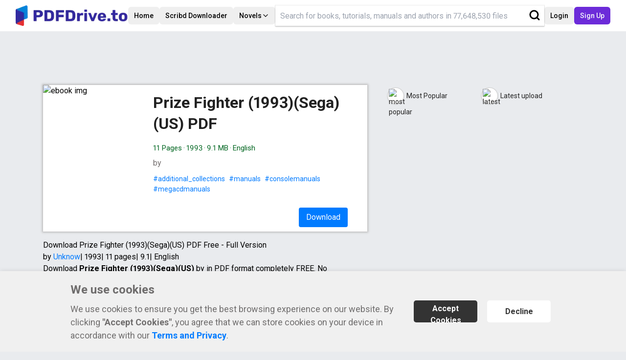

--- FILE ---
content_type: text/html; charset=utf-8
request_url: https://en.pdfdrive.to/dl/prize-fighter-1993segaus
body_size: 11826
content:
<!DOCTYPE html><html lang="en"><head><meta data-n-head="ssr" name="format-detection" content="telephone=no"/><meta data-n-head="ssr" charSet="utf-8"/><meta data-n-head="ssr" name="viewport" content="width=device-width, initial-scale=1"/><meta data-n-head="ssr" data-hid="i18n-og" property="og:locale" content="en"/><meta data-n-head="ssr" data-hid="robots" name="robots" content="index,follow"/><meta data-n-head="ssr" data-hid="og:type" name="og:type" content="website"/><meta data-n-head="ssr" data-hid="googlebot" name="googlebot" content="index,follow"/><link async="" rel="stylesheet" data-href="https://fonts.googleapis.com/css?family=Roboto:400,500,700&amp;display=swap" data-optimized-fonts="true"/><link async="" data-n-head="ssr" rel="stylesheet" type="text/css" data-href="https://fonts.googleapis.com/css?family=Open+Sans:400,600,300&amp;display=swap" data-optimized-fonts="true"/><link data-n-head="ssr" rel="icon" type="image/x-icon" href="/favicon.ico"/><script async="" src="https://www.googletagmanager.com/gtag/js?id=UA-220198571-1"></script><script defer="">window.dataLayer = window.dataLayer || [];
          function gtag(){dataLayer.push(arguments);}
          gtag('js', new Date());

          gtag('consent', 'default', {
            'ad_user_data': 'denied',
            'ad_personalization': 'denied',
            'ad_storage': 'denied',
            'analytics_storage': 'denied',
            'wait_for_update': 500,
          });

          gtag('config', 'UA-220198571-1');</script><script defer="">
          (function(w,d,s,l,i){w[l]=w[l]||[];
          w[l].push({'gtm.start': new Date().getTime(),event:'gtm.js'});
          var f=d.getElementsByTagName(s)[0],
          j=d.createElement(s),dl=l!='dataLayer'?'&l='+l:'';
          j.async=true;
          j.src='https://www.googletagmanager.com/gtm.js?id='+i+dl;
          f.parentNode.insertBefore(j,f);
          })(window,document,'script','dataLayer','GTM-5KJDS4XH');
        </script><title class="jsx-69373a27150c0020">Download <!-- -->Prize Fighter (1993)(Sega)(US)<!-- --> PDF </title><meta data-n-head="ssr" data-hid="title" name="title" content="Download Prize Fighter (1993)(Sega)(US) PDF " class="jsx-69373a27150c0020"/><meta data-n-head="ssr" data-hid="og:title" name="og:title" content="Download Prize Fighter (1993)(Sega)(US) PDF " class="jsx-69373a27150c0020"/><meta data-n-head="ssr" data-hid="description" name="description" content="Read &amp; Download PDF Prize Fighter (1993)(Sega)(US) , Update the latest version with high-quality. Try NOW!" class="jsx-69373a27150c0020"/><meta data-n-head="ssr" data-hid="og:description" name="og:description" content="Read &amp; Download PDF Prize Fighter (1993)(Sega)(US) , Update the latest version with high-quality. Try NOW!" class="jsx-69373a27150c0020"/><meta data-n-head="ssr" data-hid="og:image" name="og:image" content="https://cdn.pdfdrive.to/media/content/thumbnails/899579c6-22bc-4367-bd03-4a6667ee43db.webp" class="jsx-69373a27150c0020"/><meta data-n-head="ssr" data-hid="og:url" name="og:url" content="https://pdfdrive.to/dl/prize-fighter-1993segaus" class="jsx-69373a27150c0020"/><link data-n-head="ssr" data-hid="i18n-can" rel="canonical" href="https://en.pdfdrive.to/dl/prize-fighter-1993segaus" class="jsx-69373a27150c0020"/><script src="https://cdn.tailwindcss.com" class="jsx-88f2b1cbf7e007aa"></script><meta name="next-head-count" content="22"/><meta name="next-font-preconnect"/><link rel="preload" href="/_next/static/css/1ebf7bfedab7bbd1.css" as="style"/><link rel="stylesheet" href="/_next/static/css/1ebf7bfedab7bbd1.css" data-n-g=""/><noscript data-n-css=""></noscript><script defer="" nomodule="" src="/_next/static/chunks/polyfills-5cd94c89d3acac5f.js"></script><script src="/_next/static/chunks/webpack-3ede62a6cf12399f.js" defer=""></script><script src="/_next/static/chunks/framework-8fe9cb8b81506896.js" defer=""></script><script src="/_next/static/chunks/main-a9edc05ea4306d33.js" defer=""></script><script src="/_next/static/chunks/pages/_app-11ebd2bf0049bb7c.js" defer=""></script><script src="/_next/static/chunks/9848-df64c0cc9ccfc5db.js" defer=""></script><script src="/_next/static/chunks/9234-e33243cbca4358eb.js" defer=""></script><script src="/_next/static/chunks/6865-fe223d4a01329114.js" defer=""></script><script src="/_next/static/chunks/pages/dl/%5Bdetail%5D-eb13ca7d2729186a.js" defer=""></script><script src="/_next/static/R2hq3qTewt8Q_pXr_OOQ7/_buildManifest.js" defer=""></script><script src="/_next/static/R2hq3qTewt8Q_pXr_OOQ7/_ssgManifest.js" defer=""></script><script src="/_next/static/R2hq3qTewt8Q_pXr_OOQ7/_middlewareManifest.js" defer=""></script><style id="__jsx-904433876f38eb7a">.header-container.jsx-904433876f38eb7a{max-width:1445px;width:100%!important;margin-right:auto!important;margin-left:auto!important;padding-right:2rem!important;padding-left:2rem!important}.search-container.jsx-904433876f38eb7a{position:relative}.header-search.jsx-904433876f38eb7a{width:100%;height:42px;-webkit-box-shadow:rgb(0 0 0/16%)0 2px 2px 0,rgb(0 0 0/8%)0 0 0 1px;-moz-box-shadow:rgb(0 0 0/16%)0 2px 2px 0,rgb(0 0 0/8%)0 0 0 1px;box-shadow:rgb(0 0 0/16%)0 2px 2px 0,rgb(0 0 0/8%)0 0 0 1px;border:none;padding-left:10px}.header-search.jsx-904433876f38eb7a:focus{outline:0;background:#fff;border-color:#00b2ff#00b2ff}.header-search.jsx-904433876f38eb7a:focus{-webkit-box-shadow:0 0 5px#00b2ff}.header-search.jsx-904433876f38eb7a::-webkit-input-placeholder{width:80%;display:block;white-space:nowrap;overflow:hidden;-o-text-overflow:ellipsis;text-overflow:ellipsis}.header-search.jsx-904433876f38eb7a:-moz-placeholder{width:80%;display:block;white-space:nowrap;overflow:hidden;-o-text-overflow:ellipsis;text-overflow:ellipsis}.header-search.jsx-904433876f38eb7a::-moz-placeholder{width:80%;display:block;white-space:nowrap;overflow:hidden;-o-text-overflow:ellipsis;text-overflow:ellipsis}.header-search.jsx-904433876f38eb7a:-ms-input-placeholder{width:80%;display:block;white-space:nowrap;overflow:hidden;-o-text-overflow:ellipsis;text-overflow:ellipsis}.header-search.jsx-904433876f38eb7a::-ms-input-placeholder{width:80%;display:block;white-space:nowrap;overflow:hidden;-o-text-overflow:ellipsis;text-overflow:ellipsis}.header-search.jsx-904433876f38eb7a::placeholder{width:80%;display:block;white-space:nowrap;overflow:hidden;-o-text-overflow:ellipsis;text-overflow:ellipsis}.search-logo.jsx-904433876f38eb7a{position:absolute;top:8px;right:8px;cursor:pointer;border:none;background:none}.search-logo.jsx-904433876f38eb7a:hover{color:red}img.jsx-904433876f38eb7a{max-width:inherit;height:inherit}.user-info.jsx-904433876f38eb7a{float:right;position:relative}.user-info-box.jsx-904433876f38eb7a button.jsx-904433876f38eb7a{position:relative;height:100%;padding:6px;display:-webkit-box;display:-webkit-flex;display:-moz-box;display:-ms-flexbox;display:flex;-webkit-justify-content:center;justify-content:center;-webkit-align-items:center;-webkit-box-align:center;-ms-flex-align:center;align-items:center;border:none;background:transparent;-webkit-border-radius:none;-moz-border-radius:none;border-radius:none;padding-top:8px}.user-info-box.jsx-904433876f38eb7a button.jsx-904433876f38eb7a svg.jsx-904433876f38eb7a{height:25px;width:25px;fill:#d01313}.user-info-box.jsx-904433876f38eb7a button.jsx-904433876f38eb7a span.jsx-904433876f38eb7a{margin:0 6px;font-size:15px;font-weight:600;font-family:system-ui;padding-bottom:3px}.user-info-box.jsx-904433876f38eb7a button.user-btn.jsx-904433876f38eb7a{border-right:solid 1px#d9d0d9}.user-info-box.jsx-904433876f38eb7a button.user-btn.jsx-904433876f38eb7a:hover,.user-info-box.jsx-904433876f38eb7a button.jsx-904433876f38eb7a:hover{color:#797676;border-color:#cecece;cursor:pointer}.user-info-box.jsx-904433876f38eb7a button.jsx-904433876f38eb7a:hover .dropdown-icon.jsx-904433876f38eb7a{border-top:solid 6px#797676}.user-info-box.jsx-904433876f38eb7a button.jsx-904433876f38eb7a .dropdown-icon.jsx-904433876f38eb7a{margin-top:4px;margin-left:4px;margin-right:6px;font-size:0px;border-top:solid 5px#3a3a3a;border-left:solid 5px transparent;border-bottom:solid 5px transparent;border-right:solid 5px transparent}.dropdown-menu.jsx-904433876f38eb7a{position:absolute;top:-webkit-calc(100% + 2px);top:-moz-calc(100% + 2px);top:calc(100% + 2px);display:none;background:white;border:1px solid rgba(0,0,0,.15);-webkit-border-radius:5px;-moz-border-radius:5px;border-radius:5px;padding:6px 0}.dropdown-menu.show.jsx-904433876f38eb7a{display:-webkit-box;display:-webkit-flex;display:-moz-box;display:-ms-flexbox;display:flex;-webkit-flex-direction:column;-ms-flex-direction:column;flex-direction:column;width:200px}.dropdown-menu.jsx-904433876f38eb7a a.jsx-904433876f38eb7a,.dropdown-menu.jsx-904433876f38eb7a button.jsx-904433876f38eb7a{padding:8px 20px;margin:0px;width:190px}.dropdown-menu.jsx-904433876f38eb7a a.jsx-904433876f38eb7a:hover,.dropdown-menu.jsx-904433876f38eb7a button.jsx-904433876f38eb7a:hover{background-color:#f8f9fa}.dropdown-menu.jsx-904433876f38eb7a button.jsx-904433876f38eb7a{width:100%;display:-webkit-box;display:-webkit-flex;display:-moz-box;display:-ms-flexbox;display:flex;-webkit-box-pack:start;-ms-flex-pack:start;-webkit-justify-content:flex-start;justify-content:flex-start}.dropdown-menu.jsx-904433876f38eb7a a.jsx-904433876f38eb7a,.dropdown-menu.jsx-904433876f38eb7a button.jsx-904433876f38eb7a{font-size:16px;font-weight:400;color:#212529}.dropdown-menu.jsx-904433876f38eb7a .dropdown-divider.jsx-904433876f38eb7a{margin:6px 0;border-top:1px solid#e9ecef}.user-info-box-wrap.jsx-904433876f38eb7a a.jsx-904433876f38eb7a{margin:0;padding:0}.user-info-box-wrap.jsx-904433876f38eb7a{height:38px;display:-webkit-box;display:-webkit-flex;display:-moz-box;display:-ms-flexbox;display:flex;-webkit-border-radius:50px;-moz-border-radius:50px;border-radius:50px;border:solid 1px#d9d0d9;vertical-align:middle;-webkit-box-shadow:0 0 2px 0 rgb(0 0 0/20%),0 0 0 0 rgb(0 0 0/19%);-moz-box-shadow:0 0 2px 0 rgb(0 0 0/20%),0 0 0 0 rgb(0 0 0/19%);box-shadow:0 0 2px 0 rgb(0 0 0/20%),0 0 0 0 rgb(0 0 0/19%);overflow:hidden}.user-status.jsx-904433876f38eb7a{padding:10px 16px;margin:0px;border-bottom:1px solid rgba(0,0,0,.12);display:-webkit-box;display:-webkit-flex;display:-moz-box;display:-ms-flexbox;display:flex;-webkit-align-items:center;-webkit-box-align:center;-ms-flex-align:center;align-items:center;-webkit-justify-content:center;justify-content:center}.user-status.jsx-904433876f38eb7a span.jsx-904433876f38eb7a{color:#333;border:solid 1px#d9d0d9;-webkit-box-shadow:0 0 2px 0 rgb(0 0 0/20%),0 0 0 0 rgb(0 0 0/19%);-moz-box-shadow:0 0 2px 0 rgb(0 0 0/20%),0 0 0 0 rgb(0 0 0/19%);box-shadow:0 0 2px 0 rgb(0 0 0/20%),0 0 0 0 rgb(0 0 0/19%);padding:8px 10px;-webkit-border-radius:15px;-moz-border-radius:15px;border-radius:15px;font-weight:500;cursor:default;font-size:14px}@media only screen and (max-width:750px){.header-logo.jsx-904433876f38eb7a{width:180px;height:33px}}</style><style id="__jsx-27c21ff6cf33a438">.download-content.jsx-27c21ff6cf33a438{text-align:center}.download-group.jsx-27c21ff6cf33a438{display:-webkit-box;display:-webkit-flex;display:-moz-box;display:-ms-flexbox;display:flex;-webkit-align-items:center;-webkit-box-align:center;-ms-flex-align:center;align-items:center;-webkit-box-pack:end;-ms-flex-pack:end;-webkit-justify-content:flex-end;justify-content:flex-end}.download-btn.jsx-27c21ff6cf33a438{color:#2b2b2b;background-color:#fdfdfd;border-color:#cecece;padding:6px 11px 5px 4px;font-weight:500;font-size:15px;-webkit-box-shadow:0 0 2px 0 rgb(0 0 0/20%),0 0 0 0 rgb(0 0 0/19%);-moz-box-shadow:0 0 2px 0 rgb(0 0 0/20%),0 0 0 0 rgb(0 0 0/19%);box-shadow:0 0 2px 0 rgb(0 0 0/20%),0 0 0 0 rgb(0 0 0/19%);display:-webkit-box;display:-webkit-flex;display:-moz-box;display:-ms-flexbox;display:flex;-webkit-align-items:center;-webkit-box-align:center;-ms-flex-align:center;align-items:center;cursor:pointer;position:relative}.download-btn.loggin.jsx-27c21ff6cf33a438{height:26px;padding:6px 12px 5px 12px;background-color:#fdfdfd;background-color:#e9ebee;fill:#444;-webkit-box-shadow:unset;-moz-box-shadow:unset;box-shadow:unset;-webkit-border-radius:.25rem;-moz-border-radius:.25rem;border-radius:.25rem;margin:0 2px}.download-btn.loggin.jsx-27c21ff6cf33a438 svg.jsx-27c21ff6cf33a438{height:26px;width:26px}.download-btn.loggin.able.jsx-27c21ff6cf33a438 svg.jsx-27c21ff6cf33a438{fill:#1085f1}.download-btn.jsx-27c21ff6cf33a438 img.jsx-27c21ff6cf33a438{margin-right:10px}.dropdown-file.jsx-27c21ff6cf33a438{position:relative;width:40px;height:36px}.dropdown-toggle.jsx-27c21ff6cf33a438{width:38px;height:36px;color:#2b2b2b;background-color:#fdfdfd;border-color:#cecece;font-weight:500;font-size:15px;-webkit-box-shadow:0 0 2px 0 rgb(0 0 0/20%),0 0 0 0 rgb(0 0 0/19%);-moz-box-shadow:0 0 2px 0 rgb(0 0 0/20%),0 0 0 0 rgb(0 0 0/19%);box-shadow:0 0 2px 0 rgb(0 0 0/20%),0 0 0 0 rgb(0 0 0/19%);display:-webkit-box;display:-webkit-flex;display:-moz-box;display:-ms-flexbox;display:flex;-webkit-align-items:center;-webkit-box-align:center;-ms-flex-align:center;align-items:center;-webkit-justify-content:center;justify-content:center;cursor:pointer}.btn-download.jsx-27c21ff6cf33a438{width:100px;height:40px;color:white;background-color:#007bff;border:none;-webkit-border-radius:.25rem;-moz-border-radius:.25rem;border-radius:.25rem;cursor:pointer;margin-right:10px;display:-webkit-box;display:-webkit-flex;display:-moz-box;display:-ms-flexbox;display:flex;-webkit-justify-content:center;justify-content:center;-webkit-align-items:center;-webkit-box-align:center;-ms-flex-align:center;align-items:center;text-decoration:none}.btn-download.jsx-27c21ff6cf33a438:disabled{background-color:rgba(0,123,255,.5);cursor:not-allowed!important}.download-btn.disable.jsx-27c21ff6cf33a438{opacity:.7;cursor:not-allowed!important}.download-btn.disable.jsx-27c21ff6cf33a438 svg.jsx-27c21ff6cf33a438{fill:rgba(0,123,255,.5);cursor:not-allowed!important}.btn-preview-new.jsx-27c21ff6cf33a438{width:100px;height:40px;color:#212529;background-color:#ffc107;border:none;-webkit-border-radius:.25rem;-moz-border-radius:.25rem;border-radius:.25rem;margin:0 6px;cursor:pointer}.modal.jsx-27c21ff6cf33a438{position:fixed;z-index:100;padding-top:100px;left:0;top:0;width:100%;height:100%;overflow:auto}.modal-hidden.jsx-27c21ff6cf33a438{visibility:hidden;userSelect:none;position:fixed;z-index:100;padding-top:100px;left:0;top:0;width:100%;height:100%;overflow:auto}.modal-background.jsx-27c21ff6cf33a438{z-index:100;position:fixed;left:0;top:0;width:100%;height:100%;overflow:auto;background-color:rgb(0,0,0);background-color:rgba(0,0,0,.4)}.modal-content.jsx-27c21ff6cf33a438{background-color:white;margin:auto;padding:20px;border:1px solid#888;width:60%;z-index:1000;position:relative;height:70vh;overflow:auto}.modal-error-content.jsx-27c21ff6cf33a438{background-color:white;padding:20px;border:1px solid#888;width:300px;z-index:1000;position:relative;height:200pxvh;overflow:auto;margin:auto}.modal-content.jsx-27c21ff6cf33a438::-webkit-scrollbar-track{-webkit-box-shadow:inset 0 0 6px rgba(0,0,0,.3);background-color:#f5f5f5}.modal-content.jsx-27c21ff6cf33a438::-webkit-scrollbar{width:6px;height:6px;background-color:#f5f5f5}.modal-header.jsx-27c21ff6cf33a438{position:relative;width:60%;margin:auto;height:30px;background:#fff;z-index:1001;padding:0 20px;top:20px}.modal-error-header.jsx-27c21ff6cf33a438{position:relative;width:300px;margin:auto;height:30px;background:#fff;z-index:1001;padding:0 20px;top:20px}.modal-content.jsx-27c21ff6cf33a438::-webkit-scrollbar-thumb{-webkit-box-shadow:inset 0 0 6px rgba(0,0,0,.3);background-color:#ccc}.modal-btn.jsx-27c21ff6cf33a438{position:absolute;right:10px}.modal-info.jsx-27c21ff6cf33a438{margin-top:10px;word-break:break-word}.btn-close.jsx-27c21ff6cf33a438{width:30px;height:30px;cursor:pointer;background:transparent;border:none;font-size:30px;cursor:pointer}.modal-preview.jsx-27c21ff6cf33a438{height:-webkit-calc(100vh - 100px);height:-moz-calc(100vh - 100px);height:calc(100vh - 100px);margin-right:auto;margin-left:auto;margin-top:24px;max-width:800px;-webkit-border-radius:5px;-moz-border-radius:5px;border-radius:5px;padding:5px;overflow:hidden;background:white}.modal-preview-frame.jsx-27c21ff6cf33a438{}.modal-preview.jsx-27c21ff6cf33a438 iframe.jsx-27c21ff6cf33a438{width:-webkit-calc(100% - 6px);width:-moz-calc(100% - 6px);width:calc(100% - 6px);height:-webkit-calc(100% - 48px);height:-moz-calc(100% - 48px);height:calc(100% - 48px)}.modal-actions.jsx-27c21ff6cf33a438{display:-webkit-box;display:-webkit-flex;display:-moz-box;display:-ms-flexbox;display:flex;-webkit-box-pack:end;-ms-flex-pack:end;-webkit-justify-content:flex-end;justify-content:flex-end;border-top:solid 1px#e9ecef;padding-top:6px}.modal-actions.jsx-27c21ff6cf33a438 .action.jsx-27c21ff6cf33a438{border:solid 1px gray;-webkit-border-radius:5px;-moz-border-radius:5px;border-radius:5px;height:27px;padding:0 12px;margin:0 6px;display:-webkit-box;display:-webkit-flex;display:-moz-box;display:-ms-flexbox;display:flex;-webkit-align-items:center;-webkit-box-align:center;-ms-flex-align:center;align-items:center}.modal-actions.jsx-27c21ff6cf33a438 .action.close.jsx-27c21ff6cf33a438{cursor:pointer}.modal-actions.jsx-27c21ff6cf33a438 .action.close.jsx-27c21ff6cf33a438 svg.jsx-27c21ff6cf33a438{margin-right:6px}.download-btn.jsx-27c21ff6cf33a438 .btn-title.jsx-27c21ff6cf33a438{position:absolute;width:-webkit-max-content;width:-moz-max-content;width:max-content;top:-webkit-calc(100% + 5px);top:-moz-calc(100% + 5px);top:calc(100% + 5px);left:50%;background:#666;padding:5px 10px;color:white;-webkit-border-radius:3px;-moz-border-radius:3px;border-radius:3px;-webkit-transform:translateX(-50%);-moz-transform:translateX(-50%);-ms-transform:translateX(-50%);-o-transform:translateX(-50%);transform:translateX(-50%);font-size:13px;display:none;z-index:1}.download-btn.jsx-27c21ff6cf33a438 .btn-title-arrow.jsx-27c21ff6cf33a438{position:absolute;width:10px;height:10px;background:#666;top:-4px;left:50%;-webkit-transform:translateX(-50%)rotate(45deg);-moz-transform:translateX(-50%)rotate(45deg);-ms-transform:translateX(-50%)rotate(45deg);-o-transform:translateX(-50%)rotate(45deg);transform:translateX(-50%)rotate(45deg)}.download-btn.jsx-27c21ff6cf33a438:hover .btn-title.jsx-27c21ff6cf33a438{display:block}@media only screen and (max-width:576px){.btn-download.jsx-27c21ff6cf33a438{margin-bottom:10px}}</style><style id="__jsx-17865f972f87972f">.blue.jsx-17865f972f87972f{color:#007bff;font-weight:bold;text-decoration:none}.limit-ask.jsx-17865f972f87972f{margin-left:6px;cursor:pointer;position:relative}.limit-ask.jsx-17865f972f87972f:hover .limit-description.jsx-17865f972f87972f{display:block}.limit-description.jsx-17865f972f87972f{display:none;position:absolute;top:100%;left:0;-webkit-transform:translateX(-50%);-moz-transform:translateX(-50%);-ms-transform:translateX(-50%);-o-transform:translateX(-50%);transform:translateX(-50%);background:white;min-width:300px;z-index:12;font-size:14px;padding:12px 16px}.limit-description-normal.jsx-17865f972f87972f{display:block;font-size:13px;margin-bottom:20px;line-height:1.4;font-style:italic}.category-container.jsx-17865f972f87972f{width:409px;margin:0 auto;padding-left:25px}ul.jsx-17865f972f87972f{list-style:none;margin:10px 0px;display:-webkit-box;display:-webkit-flex;display:-moz-box;display:-ms-flexbox;display:flex;-webkit-flex-wrap:wrap;-ms-flex-wrap:wrap;flex-wrap:wrap}li.jsx-17865f972f87972f{width:50%;padding:5px 0px;font-weight:400;font-size:14px}a.jsx-17865f972f87972f{text-decoration:none}.category.jsx-17865f972f87972f{display:-webkit-box;display:-webkit-flex;display:-moz-box;display:-ms-flexbox;display:flex;-webkit-align-items:center;-webkit-box-align:center;-ms-flex-align:center;align-items:center;text-decoration:none;color:#232323;cursor:pointer}.category-icon.jsx-17865f972f87972f{vertical-align:middle;width:34px;height:34px;-webkit-border-radius:50%;-moz-border-radius:50%;border-radius:50%;border:1px solid rgba(0,0,0,.2);-webkit-box-shadow:0 1px 3px rgb(0 0 0/10%);-moz-box-shadow:0 1px 3px rgb(0 0 0/10%);box-shadow:0 1px 3px rgb(0 0 0/10%);padding:2px;background-color:#fff}.category-title.jsx-17865f972f87972f{margin-left:5px}.hope-text.jsx-17865f972f87972f{margin:8px 0px;font-size:14px;color:#777272}.hope-text.jsx-17865f972f87972f a.jsx-17865f972f87972f{color:#007bff;font-weight:500}.hope-text.jsx-17865f972f87972f a.jsx-17865f972f87972f:hover{color:#0056b3;text-decoration:underline}.actions-limit.jsx-17865f972f87972f{color:brown;font-size:20px;font-weight:bold}.additional-download.jsx-17865f972f87972f{font-weight:bold;color:brown;font-size:16px;padding-bottom:5px}.additional-download.jsx-17865f972f87972f>span.jsx-17865f972f87972f{font-size:20px}@media only screen and (max-width:1174px){.category-container.jsx-17865f972f87972f{margin-top:10px;padding-left:0px!important;width:100%}.home-left.jsx-17865f972f87972f{width:100%}.home-right.jsx-17865f972f87972f{width:100%}.premium.jsx-17865f972f87972f{display:none}}</style><style id="__jsx-69373a27150c0020">.mt-3.jsx-69373a27150c0020{margin-top:1rem!important}.container.jsx-69373a27150c0020{max-width:1145px;padding:0 20px;margin:0px auto;padding-top:100px}.detail-container.jsx-69373a27150c0020{display:-webkit-box;display:-webkit-flex;display:-moz-box;display:-ms-flexbox;display:flex}.detail-left.jsx-69373a27150c0020{width:60%}.detail-right.jsx-69373a27150c0020{width:40%}.siminar.jsx-69373a27150c0020{font-size:22px;font-weight:normal}.hidden-title.jsx-69373a27150c0020{color:#333}.promo.jsx-69373a27150c0020{width:100%;padding:14px 0px;background-color:#ffe28d;font-size:17px;color:#775605;text-align:center;line-height:25px;cursor:pointer;border:1px#ccc solid;-webkit-border-radius:5px;-moz-border-radius:5px;border-radius:5px}.promo-link.jsx-69373a27150c0020{color:#007bff;cursor:pointer;font-size:17px}.ebook-img.jsx-69373a27150c0020{width:210px;height:100%}.ebook-frame.jsx-69373a27150c0020{-webkit-box-shadow:0 0 4px 2px rgb(189 189 189);-moz-box-shadow:0 0 4px 2px rgb(189 189 189);box-shadow:0 0 4px 2px rgb(189 189 189)}.ebook.jsx-69373a27150c0020{margin-top:10px;background-color:#fff;width:100%;display:-webkit-box;display:-webkit-flex;display:-moz-box;display:-ms-flexbox;display:flex;height:300px;position:relative}.ebook-right.jsx-69373a27150c0020{padding:15px;width:-webkit-calc(100% - 240px);width:-moz-calc(100% - 240px);width:calc(100% - 240px);position:relative}.ebook-title.jsx-69373a27150c0020{font-weight:300;line-height:43px;white-space:normal;color:#212121;font-size:29px;overflow:hidden;max-height:120px}.dot.jsx-69373a27150c0020{padding:0px 3px}.file-info.jsx-69373a27150c0020{color:#006621;padding:8px 0px;margin-top:9px;font-weight:300;font-size:15px}.author.jsx-69373a27150c0020{color:#777272;font-weight:300;-o-text-overflow:ellipsis;text-overflow:ellipsis;overflow:hidden;white-space:nowrap}.author-name.jsx-69373a27150c0020{color:#007bff;text-decoration:none;cursor:pointer}.tags.jsx-69373a27150c0020{margin-top:10px;font-size:14px;height:22px}a.jsx-69373a27150c0020{text-decoration:none;color:#007bff;cursor:pointer}a.jsx-69373a27150c0020:hover{text-decoration:underline}.tags.jsx-69373a27150c0020>a.jsx-69373a27150c0020{padding:0px 2px}.tags.jsx-69373a27150c0020>a.jsx-69373a27150c0020:hover{text-decoration:underline}.btn-container.jsx-69373a27150c0020{position:absolute;bottom:3%;right:0;width:100%;text-align:right;padding-bottom:0}.btn-container.jsx-69373a27150c0020>button.jsx-69373a27150c0020{margin:0px 5px;cursor:pointer;font-weight:500;font-size:16px}.btn-preview.jsx-69373a27150c0020{width:90px;height:40px;color:black;background-color:#ffc107;border:none;-webkit-border-radius:.25rem;-moz-border-radius:.25rem;border-radius:.25rem}.title.jsx-69373a27150c0020{margin-top:10px;font-weight:300;color:#d11313;font-size:26px}.summary.jsx-69373a27150c0020{margin-top:5px;max-height:200px;-o-text-overflow:ellipsis;text-overflow:ellipsis;overflow:hidden;white-space:pre-line;max-width:100%;position:relative;margin-top:10px}.show-more.jsx-69373a27150c0020{position:absolute;bottom:0;left:0;right:0;top:-75px;display:-webkit-box;display:-webkit-flex;display:-moz-box;display:-ms-flexbox;display:flex;-webkit-justify-content:center;justify-content:center;-webkit-align-items:flex-end;-webkit-box-align:flex-end;-ms-flex-align:flex-end;align-items:flex-end;padding-bottom:10px;min-height:60px;width:100%;background:-webkit-linear-gradient(top,transparent,#f5f5f5);background:-moz-linear-gradient(top,transparent,#f5f5f5);background:-o-linear-gradient(top,transparent,#f5f5f5);background:linear-gradient(180deg,transparent,#f5f5f5);color:#007bff}.show-more.jsx-69373a27150c0020 span.jsx-69373a27150c0020{cursor:pointer;opacity:.6}.page-content.jsx-69373a27150c0020{white-space:pre-line}svg.jsx-69373a27150c0020{background:#427a4b;-webkit-border-radius:30px;-moz-border-radius:30px;border-radius:30px;padding:3px;color:#fff;cursor:pointer}select.jsx-69373a27150c0020{width:160px;padding:5px;height:33px;border:none;float:right;color:#0070a7;-webkit-border-radius:2px;-moz-border-radius:2px;border-radius:2px}.load-more.jsx-69373a27150c0020{line-height:50px;text-align:center;background-color:white;height:44px;font-size:18px;color:#666;font-weight:550;cursor:pointer;text-shadow:0 1px 0#fff;border:1px solid#dcdcdc;-webkit-border-radius:6px;-moz-border-radius:6px;border-radius:6px;margin-bottom:15px}.modal.jsx-69373a27150c0020{position:fixed;z-index:100;padding-top:100px;left:0;top:0;width:100%;height:100%;overflow:auto}.modal-hidden.jsx-69373a27150c0020{visibility:hidden;userSelect:none;position:fixed;z-index:100;padding-top:100px;left:0;top:0;width:100%;height:100%;overflow:auto}.modal-background.jsx-69373a27150c0020{z-index:100;position:fixed;left:0;top:0;width:100%;height:100%;overflow:auto;background-color:rgb(0,0,0);background-color:rgba(0,0,0,.4)}.modal-content.jsx-69373a27150c0020{background-color:white;margin:auto;padding:20px;border:1px solid#888;width:60%;z-index:1000;position:relative;height:70vh;overflow:auto}.modal-error-content.jsx-69373a27150c0020{background-color:white;padding:20px;border:1px solid#888;width:300px;z-index:1000;position:relative;height:200pxvh;overflow:auto;margin:auto}.modal-content.jsx-69373a27150c0020::-webkit-scrollbar-track{-webkit-box-shadow:inset 0 0 6px rgba(0,0,0,.3);background-color:#f5f5f5}.modal-content.jsx-69373a27150c0020::-webkit-scrollbar{width:6px;height:6px;background-color:#f5f5f5}.modal-header.jsx-69373a27150c0020{position:relative;width:60%;margin:auto;height:30px;background:#fff;z-index:1001;padding:0 20px;top:20px}.modal-error-header.jsx-69373a27150c0020{position:relative;width:300px;margin:auto;height:30px;background:#fff;z-index:1001;padding:0 20px;top:20px}.modal-content.jsx-69373a27150c0020::-webkit-scrollbar-thumb{-webkit-box-shadow:inset 0 0 6px rgba(0,0,0,.3);background-color:#ccc}.modal-btn.jsx-69373a27150c0020{position:absolute;right:10px}.modal-info.jsx-69373a27150c0020{margin-top:10px;word-break:break-word;text-align:justify}.summary-content.jsx-69373a27150c0020{line-height:21px}.modal-info.jsx-69373a27150c0020 b.jsx-69373a27150c0020{line-height:50px;word-break:break-word}.summary.jsx-69373a27150c0020 b.jsx-69373a27150c0020{line-height:30px}.btn-close.jsx-69373a27150c0020{width:30px;height:30px;cursor:pointer;background:transparent;border:none;font-size:30px;cursor:pointer}.invisible.jsx-69373a27150c0020{visibility:hidden;height:0!important;margin:0!important;padding:0!important}.progress.jsx-69373a27150c0020{width:95%;height:10px;-webkit-border-radius:10px;-moz-border-radius:10px;border-radius:10px;background:#f8f8f8;position:relative;margin-bottom:5px;left:10px}.progress-bar.jsx-69373a27150c0020{width:0%;height:10px;-webkit-border-radius:10px;-moz-border-radius:10px;border-radius:10px;background:#007bff;position:absolute;top:0;left:0;-webkit-transition:width 10s;-moz-transition:width 10s;-o-transition:width 10s;transition:width 10s}.progress-bar.show.jsx-69373a27150c0020{width:100%}.hint-progress.jsx-69373a27150c0020{font-size:14px;text-align:center;padding-bottom:3px}.summary-title.jsx-69373a27150c0020{padding-top:10px;font-weight:500}@media screen and (max-width:1174px){.hint-progress.jsx-69373a27150c0020{font-size:12px}.detail-container.jsx-69373a27150c0020{display:-webkit-box;display:-webkit-flex;display:-moz-box;display:-ms-flexbox;display:flex;-webkit-flex-direction:column;-ms-flex-direction:column;flex-direction:column;width:98%;margin-top:60px}.detail-left.jsx-69373a27150c0020{width:100%}.detail-right.jsx-69373a27150c0020{width:100%}.promo.jsx-69373a27150c0020{width:100%;padding:14px 0px;background-color:#ffe28d;font-size:17px;color:#775605;text-align:center;line-height:25px;cursor:pointer;border:1px#ccc solid;-webkit-border-radius:5px;-moz-border-radius:5px;border-radius:5px}.promo-link.jsx-69373a27150c0020{color:#007bff;cursor:pointer;font-size:17px}.ebook-img.jsx-69373a27150c0020{width:210px;height:100%}.ebook.jsx-69373a27150c0020{height:300px;position:relative}.ebook-right.jsx-69373a27150c0020{padding:7px;width:100%}.ebook-title.jsx-69373a27150c0020{font-size:17px;line-height:20px}}@media only screen and (max-width:750px){.summary-title.jsx-69373a27150c0020{font-size:20px}.ebook.jsx-69373a27150c0020{height:250px}.btn-container.jsx-69373a27150c0020>button.jsx-69373a27150c0020{height:27px}.tags.jsx-69373a27150c0020,.author.jsx-69373a27150c0020,.file-info.jsx-69373a27150c0020{font-size:12px}.ebook-frame.jsx-69373a27150c0020{width:98%;margin:0 auto}.ebook.jsx-69373a27150c0020{height:220px}.ebook-img.jsx-69373a27150c0020{width:150px;height:220px}.ebook-right.jsx-69373a27150c0020{-webkit-flex:1;-ms-flex:1;flex:1;width:-webkit-calc(100% - 160px);width:-moz-calc(100% - 160px);width:calc(100% - 160px)}.summary.jsx-69373a27150c0020{font-size:13px;max-height:160px;margin-top:7px}.btn-preview.jsx-69373a27150c0020{width:70px}.btn-download.jsx-69373a27150c0020{width:80px}.modal-header.jsx-69373a27150c0020,.modal-content.jsx-69373a27150c0020{width:80%}.ebook-title.jsx-69373a27150c0020{font-size:17px;line-height:20px;max-height:80px;overflow:hidden}}.notice.jsx-69373a27150c0020{position:absolute;bottom:0;right:0;padding-right:3px;text-align:right;font-size:12px;line-height:15px;padding-top:2px;background:-webkit-linear-gradient(38deg,#f1e3e3,#ffffffed);background:-moz-linear-gradient(38deg,#f1e3e3,#ffffffed);background:-o-linear-gradient(38deg,#f1e3e3,#ffffffed);background:linear-gradient(52deg,#f1e3e3,#ffffffed);width:-webkit-calc(100% - 3px);width:-moz-calc(100% - 3px);width:calc(100% - 3px);color:brown;font-style:italic;display:none}@media screen and (max-width:576px){.btn-container.jsx-69373a27150c0020{bottom:0}.file-info.jsx-69373a27150c0020{padding:0}.tags.jsx-69373a27150c0020{margin-top:4px}.notice.jsx-69373a27150c0020{display:block}.ebook-right.jsx-69373a27150c0020{position:unset}}</style><style id="__jsx-deb745a71daa954a">.accept-cookie-container.jsx-deb745a71daa954a{z-index:10;width:100%;-webkit-box-sizing:border-box;-moz-box-sizing:border-box;box-sizing:border-box;padding:20px;position:fixed;bottom:0;right:0;left:0;background:#f0f0f0;-webkit-box-shadow:0px 0px 10px 0px rgba(0,0,0,.1);-moz-box-shadow:0px 0px 10px 0px rgba(0,0,0,.1);box-shadow:0px 0px 10px 0px rgba(0,0,0,.1);display:-webkit-box;display:-webkit-flex;display:-moz-box;display:-ms-flexbox;display:flex;-webkit-align-items:center;-webkit-box-align:center;-ms-flex-align:center;align-items:center;-webkit-justify-content:center;justify-content:center;-webkit-transition:opacity.5s;-moz-transition:opacity.5s;-o-transition:opacity.5s;transition:opacity.5s}.hidden.jsx-deb745a71daa954a{opacity:0;pointer-events:none}.accept-cookie.jsx-deb745a71daa954a{width:80%;display:-webkit-box;display:-webkit-flex;display:-moz-box;display:-ms-flexbox;display:flex}.cookie-content.jsx-deb745a71daa954a p.jsx-deb745a71daa954a{font-size:18px;margin-top:8px;color:#6f6d6d}.cookie-title.jsx-deb745a71daa954a{font-size:24px;font-weight:bold;color:#6f6d6d}.cookie-content.jsx-deb745a71daa954a a.jsx-deb745a71daa954a{color:#007bff;font-weight:bold}.cookie-btn.jsx-deb745a71daa954a{width:300px;display:-webkit-box;display:-webkit-flex;display:-moz-box;display:-ms-flexbox;display:flex;-webkit-align-items:center;-webkit-box-align:center;-ms-flex-align:center;align-items:center}.cookie-btn.jsx-deb745a71daa954a button.jsx-deb745a71daa954a{padding:5px;-webkit-border-radius:5px;-moz-border-radius:5px;border-radius:5px;width:130px;height:45px;cursor:pointer;font-weight:bold;-webkit-transition:.4s ease;-moz-transition:.4s ease;-o-transition:.4s ease;transition:.4s ease;margin:0px 10px}.cookie-btn.jsx-deb745a71daa954a button.jsx-deb745a71daa954a:hover{opacity:.9}.accept.jsx-deb745a71daa954a{background:#333;color:#fff}.decline.jsx-deb745a71daa954a{background:#fff;color:#333}.decline.jsx-deb745a71daa954a:hover{background:#333;color:#fff}@media only screen and (max-width:1024px){.cookie-btn.jsx-deb745a71daa954a{-webkit-flex-direction:column;-ms-flex-direction:column;flex-direction:column;-webkit-box-pack:justify;-webkit-justify-content:space-between;justify-content:space-between}.cookie-content.jsx-deb745a71daa954a p.jsx-deb745a71daa954a{font-size:16px}.cookie-title.jsx-deb745a71daa954a{font-size:20px}}@media only screen and (max-width:768px){.accept-cookie.jsx-deb745a71daa954a{-webkit-flex-direction:column;-ms-flex-direction:column;flex-direction:column;width:100%}.cookie-content.jsx-deb745a71daa954a p.jsx-deb745a71daa954a{font-size:16px}.cookie-title.jsx-deb745a71daa954a{font-size:18px}.cookie-btn.jsx-deb745a71daa954a{width:100%;-webkit-flex-direction:row;-ms-flex-direction:row;flex-direction:row;-webkit-box-pack:justify;-webkit-justify-content:space-between;justify-content:space-between;margin-top:12px}.cookie-btn.jsx-deb745a71daa954a button.jsx-deb745a71daa954a{margin:0px;width:48%}}</style><style id="__jsx-88f2b1cbf7e007aa">.container.jsx-88f2b1cbf7e007aa{width:100%;margin-right:auto;margin-left:auto;padding-right:2rem!important;padding-left:2rem!important}@media(min-width:1400px){.container.jsx-88f2b1cbf7e007aa{max-width:1400px}}</style><style id="__jsx-2de5d4750e754135">.content.jsx-2de5d4750e754135{display:-webkit-box;display:-webkit-flex;display:-moz-box;display:-ms-flexbox;display:flex;-webkit-flex-direction:column;-ms-flex-direction:column;flex-direction:column;min-height:100vh}</style></head><body><noscript><iframe src="https://www.googletagmanager.com/ns.html?id=GTM-5KJDS4XH" height="0" width="0" style="display:none;visibility:hidden"></iframe></noscript><div id="__next"><div class="jsx-2de5d4750e754135 content"><header class="jsx-904433876f38eb7a sticky top-0 z-50 w-full transition-all duration-200 bg-white"><div class="jsx-904433876f38eb7a header-container flex h-16 items-center justify-between"><div class="jsx-904433876f38eb7a flex items-center"><a href="/" class="jsx-904433876f38eb7a"><img src="/logo.webp" width="230" height="50" alt="logo" title="logo" loading="lazy" class="jsx-904433876f38eb7a header-logo "/></a></div><nav class="jsx-904433876f38eb7a hidden items-center gap-1 lg:flex"><a href="/" class="jsx-904433876f38eb7a"><button class="inline-flex items-center justify-center gap-2 whitespace-nowrap rounded-md text-sm font-medium ring-offset-background transition-colors focus-visible:outline-none focus-visible:ring-2 focus-visible:ring-ring focus-visible:ring-offset-2 disabled:pointer-events-none disabled:opacity-50 [&amp;_svg]:pointer-events-none [&amp;_svg]:size-4 [&amp;_svg]:shrink-0 hover:bg-accent hover:text-accent-foreground py-2 h-9 px-3">Home</button></a><a href="https://evano.com/scribd-downloader" target="_blank" class="jsx-904433876f38eb7a"><button class="inline-flex items-center justify-center gap-2 whitespace-nowrap rounded-md text-sm font-medium ring-offset-background transition-colors focus-visible:outline-none focus-visible:ring-2 focus-visible:ring-ring focus-visible:ring-offset-2 disabled:pointer-events-none disabled:opacity-50 [&amp;_svg]:pointer-events-none [&amp;_svg]:size-4 [&amp;_svg]:shrink-0 hover:bg-accent hover:text-accent-foreground py-2 h-9 px-3">Scribd Downloader</button></a><button class="inline-flex items-center justify-center whitespace-nowrap rounded-md text-sm font-medium ring-offset-background transition-colors focus-visible:outline-none focus-visible:ring-2 focus-visible:ring-ring focus-visible:ring-offset-2 disabled:pointer-events-none disabled:opacity-50 [&amp;_svg]:pointer-events-none [&amp;_svg]:size-4 [&amp;_svg]:shrink-0 hover:bg-accent hover:text-accent-foreground py-2 h-9 gap-1 px-3" type="button" id="radix-:Reeb6:" aria-haspopup="menu" aria-expanded="false" data-state="closed">Novels<svg xmlns="http://www.w3.org/2000/svg" width="24" height="24" viewBox="0 0 24 24" fill="none" stroke="currentColor" stroke-width="2" stroke-linecap="round" stroke-linejoin="round" class="lucide lucide-chevron-down h-4 w-4" aria-hidden="true"><path d="m6 9 6 6 6-6"></path></svg></button></nav><div class="jsx-904433876f38eb7a flex items-center gap-2 flex-1 justify-end"><button class="inline-flex items-center justify-center gap-2 whitespace-nowrap rounded-md text-sm font-medium ring-offset-background transition-colors focus-visible:outline-none focus-visible:ring-2 focus-visible:ring-ring focus-visible:ring-offset-2 disabled:pointer-events-none disabled:opacity-50 [&amp;_svg]:pointer-events-none [&amp;_svg]:size-4 [&amp;_svg]:shrink-0 hover:bg-accent hover:text-accent-foreground h-10 w-10 lg:hidden" aria-label="Search" name="Search"><svg xmlns="http://www.w3.org/2000/svg" width="24" height="24" viewBox="0 0 24 24" fill="none" stroke="currentColor" stroke-width="2" stroke-linecap="round" stroke-linejoin="round" class="jsx-904433876f38eb7a h-5 w-5"><circle cx="11" cy="11" r="8" class="jsx-904433876f38eb7a"></circle><path d="m21 21-4.3-4.3" class="jsx-904433876f38eb7a"></path></svg><span class="jsx-904433876f38eb7a sr-only">Search</span></button><div class="jsx-904433876f38eb7a hidden lg:flex md:w-72 flex-1 justify-end"><form style="width:100%;max-width:550px" class="jsx-904433876f38eb7a"><div class="jsx-904433876f38eb7a search-container"><input name="search" type="text" placeholder="Search for books, tutorials, manuals and authors in 77,648,530 files" class="jsx-904433876f38eb7a header-search " value=""/><button class="jsx-904433876f38eb7a search-logo"><svg data-v-95562806="" data-v-9c9909be="" xmlns="http://www.w3.org/2000/svg" width="24px" height="24px" viewBox="0 0 24 24" fill="none" stroke="currentColor" stroke-width="3" stroke-linecap="round" stroke-linejoin="round" class="jsx-904433876f38eb7a feather feather-search"><circle data-v-95562806="" data-v-9c9909be="" cx="11" cy="11" r="8" class="jsx-904433876f38eb7a"></circle><line data-v-95562806="" data-v-9c9909be="" x1="21" y1="21" x2="16.65" y2="16.65" class="jsx-904433876f38eb7a"></line></svg><span class="jsx-904433876f38eb7a sr-only">Search</span></button></div></form></div><div class="jsx-904433876f38eb7a hidden lg:flex md:gap-2"><a href="/auth/login" class="jsx-904433876f38eb7a"><button class="inline-flex items-center justify-center gap-2 whitespace-nowrap text-sm font-medium ring-offset-background transition-colors focus-visible:outline-none focus-visible:ring-2 focus-visible:ring-ring focus-visible:ring-offset-2 disabled:pointer-events-none disabled:opacity-50 [&amp;_svg]:pointer-events-none [&amp;_svg]:size-4 [&amp;_svg]:shrink-0 hover:bg-accent hover:text-accent-foreground h-9 rounded-md px-3">Login</button></a><a href="/auth/signup" class="jsx-904433876f38eb7a"><button class="inline-flex items-center justify-center gap-2 whitespace-nowrap text-sm font-medium ring-offset-background transition-colors focus-visible:outline-none focus-visible:ring-2 focus-visible:ring-ring focus-visible:ring-offset-2 disabled:pointer-events-none disabled:opacity-50 [&amp;_svg]:pointer-events-none [&amp;_svg]:size-4 [&amp;_svg]:shrink-0 bg-[#6C2BD9] text-[#f8fafc] hover:bg-[#6C2BD9]/90 h-9 rounded-md px-3">Sign Up</button></a></div><button class="inline-flex items-center justify-center gap-2 whitespace-nowrap rounded-md text-sm font-medium ring-offset-background transition-colors focus-visible:outline-none focus-visible:ring-2 focus-visible:ring-ring focus-visible:ring-offset-2 disabled:pointer-events-none disabled:opacity-50 [&amp;_svg]:pointer-events-none [&amp;_svg]:size-4 [&amp;_svg]:shrink-0 hover:bg-accent hover:text-accent-foreground h-10 w-10 lg:hidden" name="Mobile Menu"><svg xmlns="http://www.w3.org/2000/svg" width="24" height="24" viewBox="0 0 24 24" fill="none" stroke="currentColor" stroke-width="2" stroke-linecap="round" stroke-linejoin="round" class="lucide lucide-menu h-5 w-5" aria-hidden="true"><path d="M4 12h16"></path><path d="M4 18h16"></path><path d="M4 6h16"></path></svg><span class="jsx-904433876f38eb7a sr-only">Menu</span></button></div></div></header><div class="jsx-69373a27150c0020 modal-hidden"><div class="jsx-69373a27150c0020 modal-background"></div><div class="jsx-69373a27150c0020 modal-header"><div class="jsx-69373a27150c0020 modal-btn"><button class="jsx-69373a27150c0020 btn-close">×</button></div></div><div class="jsx-69373a27150c0020 modal-content"><div class="jsx-69373a27150c0020 modal-info"><p class="jsx-69373a27150c0020 page-content"></p></div></div></div><div class="jsx-69373a27150c0020 modal-hidden"><div class="jsx-69373a27150c0020 modal-background"></div><div class="jsx-69373a27150c0020 modal-error-header"><div class="jsx-69373a27150c0020 modal-btn"><button class="jsx-69373a27150c0020 btn-close">×</button></div></div><div class="jsx-69373a27150c0020 modal-error-content"><div class="jsx-69373a27150c0020 modal-info"></div></div></div><div class="jsx-69373a27150c0020 ads1"></div><div class="jsx-69373a27150c0020 container"><div class="jsx-69373a27150c0020 detail-container"><div class="jsx-69373a27150c0020 detail-left"><div class="jsx-69373a27150c0020 ebook-frame"><div class="jsx-69373a27150c0020 ebook"><div class="jsx-69373a27150c0020 ebook-left"><img src="https://cdn.pdfdrive.to/media/content/thumbnails/899579c6-22bc-4367-bd03-4a6667ee43db.webp" alt="ebook img" width="210" height="300" loading="lazy" title="ebook img" class="jsx-69373a27150c0020 ebook-img"/></div><div class="jsx-69373a27150c0020 ebook-right"><h1 class="jsx-69373a27150c0020 ebook-title">Prize Fighter (1993)(Sega)(US) PDF</h1><div class="jsx-69373a27150c0020 file-info"><span class="jsx-69373a27150c0020">11<!-- --> Pages</span><span class="jsx-69373a27150c0020 dot">·</span><span class="jsx-69373a27150c0020">1993</span><span class="jsx-69373a27150c0020 dot">·</span><span class="jsx-69373a27150c0020">9.1<!-- --> MB</span><span class="jsx-69373a27150c0020 dot">·</span><span class="jsx-69373a27150c0020">English</span></div><div class="jsx-69373a27150c0020 author">by  </div><div class="jsx-69373a27150c0020 tags"><span style="margin-right:5px" class="jsx-69373a27150c0020"><a href="/top-additional-collections-books" class="jsx-69373a27150c0020">#<!-- -->additional_collections<!-- --> </a></span><span style="margin-right:5px" class="jsx-69373a27150c0020"><a href="/top-manuals-books" class="jsx-69373a27150c0020">#<!-- -->manuals<!-- --> </a></span><span style="margin-right:5px" class="jsx-69373a27150c0020"><a href="/top-consolemanuals-books" class="jsx-69373a27150c0020">#<!-- -->consolemanuals<!-- --> </a></span><span style="margin-right:5px" class="jsx-69373a27150c0020"><a href="/top-megacdmanuals-books" class="jsx-69373a27150c0020">#<!-- -->megacdmanuals<!-- --> </a></span></div><div class="jsx-69373a27150c0020 btn-container"><div class="jsx-69373a27150c0020 hint-progress invisible"><i class="jsx-69373a27150c0020">Checking for file health...</i></div><div class="jsx-69373a27150c0020 progress invisible"><div class="jsx-69373a27150c0020 progress-bar "></div></div><div class="jsx-27c21ff6cf33a438 download-content"><div class="jsx-27c21ff6cf33a438 download-group"><div class="jsx-27c21ff6cf33a438 download-btn loggin"><svg width="26px" height="26px" viewBox="0 0 15 12" class="jsx-27c21ff6cf33a438 drive-icon"><path d="M12.6 5.311c1.369 0.277 2.4 1.488 2.4 2.939 0 1.657-1.343 3-3 3h-8.625c-1.863 0-3.375-1.512-3.375-3.375 0-1.472 0.942-2.723 2.255-3.185-0.002-0.063-0.005-0.127-0.005-0.19 0-2.072 1.678-3.75 3.75-3.75 1.39 0 2.602 0.755 3.251 1.88 0.356-0.239 0.787-0.38 1.249-0.38 1.242 0 2.25 1.008 2.25 2.25 0 0.286-0.054 0.56-0.15 0.811zM9.485 7.39c0.237-0.237 0.068-0.64-0.265-0.64h-1.533v-2.625c0-0.206-0.169-0.375-0.375-0.375h-1.125c-0.206 0-0.375 0.169-0.375 0.375v2.625h-1.533c-0.333 0-0.502 0.403-0.265 0.64l2.47 2.47c0.145 0.145 0.384 0.145 0.53 0z" class="jsx-27c21ff6cf33a438"></path></svg><div class="jsx-27c21ff6cf33a438 btn-title"><div class="jsx-27c21ff6cf33a438 btn-title-arrow"></div><span class="jsx-27c21ff6cf33a438">Save to my drive</span></div></div><div class="jsx-27c21ff6cf33a438 download-btn loggin"><svg width="26px" height="26px" viewBox="0 0 12 12" class="jsx-27c21ff6cf33a438 drive-icon"><path d="M8.926 3.362q0.121 0.134 0.047 0.295l-3.616 7.748q-0.087 0.167-0.281 0.167-0.027 0-0.094-0.013-0.114-0.033-0.171-0.127t-0.030-0.201l1.319-5.411-2.719 0.676q-0.027 0.007-0.080 0.007-0.121 0-0.208-0.074-0.121-0.1-0.087-0.261l1.346-5.525q0.027-0.094 0.107-0.154t0.188-0.060h2.196q0.127 0 0.214 0.084t0.087 0.198q0 0.054-0.033 0.121l-1.145 3.1 2.652-0.656q0.054-0.013 0.080-0.013 0.127 0 0.228 0.1z" class="jsx-27c21ff6cf33a438"></path></svg><div class="jsx-27c21ff6cf33a438 btn-title"><div class="jsx-27c21ff6cf33a438 btn-title-arrow"></div><span class="jsx-27c21ff6cf33a438">Quick download</span></div></div><div href="/filedownload/prize-fighter-1993segaus" disabled="" class="jsx-27c21ff6cf33a438 download-btn loggin able disable"><svg width="26px" height="26px" viewBox="0 0 32 32" class="jsx-27c21ff6cf33a438 drive-icon"><path d="M23 14l-8 8-8-8h5v-12h6v12zM15 22h-15v8h30v-8h-15zM28 26h-4v-2h4v2z" class="jsx-27c21ff6cf33a438"></path></svg><div class="jsx-27c21ff6cf33a438 btn-title"><div class="jsx-27c21ff6cf33a438 btn-title-arrow"></div><span class="jsx-27c21ff6cf33a438">Download</span></div></div></div></div></div></div></div></div><div class="jsx-69373a27150c0020 ads3"></div><div class="jsx-69373a27150c0020 mobile-ads"></div><article class="jsx-69373a27150c0020 book-content mt-3"><header class="jsx-69373a27150c0020"><h2 class="jsx-69373a27150c0020">Download <!-- -->Prize Fighter (1993)(Sega)(US)<!-- --> PDF Free - Full Version</h2><div class="jsx-69373a27150c0020 book-meta"><span class="jsx-69373a27150c0020 book-author">by <a href="/author/unknow" title="Unknow" class="jsx-69373a27150c0020">Unknow</a></span><span class="jsx-69373a27150c0020 book-year">| <!-- -->1993</span><span class="jsx-69373a27150c0020 book-pages">| <!-- -->11<!-- --> pages</span><span class="jsx-69373a27150c0020 book-size">| <!-- -->9.1</span><span class="jsx-69373a27150c0020 book-language">| <!-- -->English</span></div></header><div class="jsx-69373a27150c0020 book-description"><div class="jsx-69373a27150c0020 featured-cta"><p class="jsx-69373a27150c0020 highlight-free">Download <strong class="jsx-69373a27150c0020">Prize Fighter (1993)(Sega)(US)</strong> by <!-- --> in PDF format completely FREE. No registration required, no payment needed. Get instant access to this valuable resource on PDFdrive.to!</p><div class="jsx-69373a27150c0020 download-cta-top"><a href="/dl/prize-fighter-1993segaus" class="jsx-69373a27150c0020 download-button-primary">Free Download PDF</a></div></div><section class="jsx-69373a27150c0020 book-overview"><h2 class="jsx-69373a27150c0020">About <!-- -->Prize Fighter (1993)(Sega)(US)</h2><div class="jsx-69373a27150c0020"><p class="jsx-69373a27150c0020">No description available for this book.</p></div></section><section class="jsx-69373a27150c0020 book-specs"><h2 class="jsx-69373a27150c0020">Detailed Information</h2><table class="jsx-69373a27150c0020 book-details"><tbody class="jsx-69373a27150c0020"><tr class="jsx-69373a27150c0020"><th style="text-align:left;padding-right:20px" class="jsx-69373a27150c0020">Author:</th><td class="jsx-69373a27150c0020">Unknown</td></tr><tr class="jsx-69373a27150c0020"><th style="text-align:left;padding-right:20px" class="jsx-69373a27150c0020">Publication Year:</th><td class="jsx-69373a27150c0020">1993</td></tr><tr class="jsx-69373a27150c0020"><th style="text-align:left;padding-right:20px" class="jsx-69373a27150c0020">Pages:</th><td class="jsx-69373a27150c0020">11</td></tr><tr class="jsx-69373a27150c0020"><th style="text-align:left;padding-right:20px" class="jsx-69373a27150c0020">Language:</th><td class="jsx-69373a27150c0020">English</td></tr><tr class="jsx-69373a27150c0020"><th style="text-align:left;padding-right:20px" class="jsx-69373a27150c0020">File Size:</th><td class="jsx-69373a27150c0020">9.1</td></tr><tr class="jsx-69373a27150c0020"><th style="text-align:left;padding-right:20px" class="jsx-69373a27150c0020">Format:</th><td class="jsx-69373a27150c0020">PDF</td></tr><tr class="jsx-69373a27150c0020"><th style="text-align:left;padding-right:20px" class="jsx-69373a27150c0020">Price:</th><td class="jsx-69373a27150c0020"><strong class="jsx-69373a27150c0020 free-highlight">FREE</strong></td></tr></tbody></table></section><div class="jsx-69373a27150c0020 cta-container"><a href="/dl/prize-fighter-1993segaus" class="jsx-69373a27150c0020 download-button"> Download Free PDF </a><p class="jsx-69373a27150c0020 download-security-notice">Safe &amp; Secure Download - No registration required</p></div><section class="jsx-69373a27150c0020 why-pdfdrive"><h2 class="jsx-69373a27150c0020">Why Choose PDFdrive for Your Free <!-- -->Prize Fighter (1993)(Sega)(US)<!-- --> Download?</h2><ul style="list-style-type:disc;padding-left:20px" class="jsx-69373a27150c0020"><li class="jsx-69373a27150c0020"><strong class="jsx-69373a27150c0020">100% Free:</strong> No hidden fees or subscriptions required for one book every day.</li><li class="jsx-69373a27150c0020"><strong class="jsx-69373a27150c0020">No Registration:</strong> Immediate access is available without creating accounts for one book every day.</li><li class="jsx-69373a27150c0020"><strong class="jsx-69373a27150c0020">Safe and Secure:</strong> Clean downloads without malware or viruses</li><li class="jsx-69373a27150c0020"><strong class="jsx-69373a27150c0020">Multiple Formats:</strong> PDF, MOBI, Mpub,... optimized for all devices</li><li class="jsx-69373a27150c0020"><strong class="jsx-69373a27150c0020">Educational Resource:</strong> Supporting knowledge sharing and learning</li></ul></section><section class="jsx-69373a27150c0020 related-content"><h2 class="jsx-69373a27150c0020">Free Books Similar to <!-- -->Prize Fighter (1993)(Sega)(US)</h2><div class="jsx-69373a27150c0020 related-books"></div></section><section class="jsx-69373a27150c0020 faq-section"><h2 class="jsx-69373a27150c0020">Frequently Asked Questions</h2><div class="jsx-69373a27150c0020"><h3 class="jsx-69373a27150c0020">Is it really free to download <!-- -->Prize Fighter (1993)(Sega)(US)<!-- --> PDF?</h3><div class="jsx-69373a27150c0020"><div class="jsx-69373a27150c0020"><p class="jsx-69373a27150c0020">Yes, on https://PDFdrive.to you can download <!-- -->Prize Fighter (1993)(Sega)(US)<!-- --> by <!-- --> completely free. We don&#x27;t require any payment, subscription, or registration to access this PDF file. For 3 books every day.</p></div></div></div><div class="jsx-69373a27150c0020"><h3 class="jsx-69373a27150c0020">How can I read <!-- -->Prize Fighter (1993)(Sega)(US)<!-- --> on my mobile device?</h3><div class="jsx-69373a27150c0020"><div class="jsx-69373a27150c0020"><p class="jsx-69373a27150c0020">After downloading <!-- -->Prize Fighter (1993)(Sega)(US)<!-- --> PDF, you can open it with any PDF reader app on your phone or tablet. We recommend using Adobe Acrobat Reader, Apple Books, or Google Play Books for the best reading experience.</p></div></div></div><div class="jsx-69373a27150c0020"><h3 class="jsx-69373a27150c0020">Is this the full version of <!-- -->Prize Fighter (1993)(Sega)(US)<!-- -->?</h3><div class="jsx-69373a27150c0020"><div class="jsx-69373a27150c0020"><p class="jsx-69373a27150c0020">Yes, this is the complete PDF version of <!-- -->Prize Fighter (1993)(Sega)(US)<!-- --> by <!-- -->Unknow<!-- -->. You will be able to read the entire content as in the printed version without missing any pages.</p></div></div></div><div class="jsx-69373a27150c0020"><h3 class="jsx-69373a27150c0020">Is it legal to download <!-- -->Prize Fighter (1993)(Sega)(US)<!-- --> PDF for free?</h3><div class="jsx-69373a27150c0020"><div class="jsx-69373a27150c0020"><p class="jsx-69373a27150c0020">https://PDFdrive.to provides links to free educational resources available online. We do not store any files on our servers. Please be aware of copyright laws in your country before downloading.</p><p class="jsx-69373a27150c0020">The materials shared are intended for research, educational, and personal use in accordance with fair use principles.</p></div></div></div></section></div></article><div class="jsx-69373a27150c0020 ads5"></div></div><div class="jsx-69373a27150c0020 detail-right"><div class="jsx-17865f972f87972f category-container"><ul class="jsx-17865f972f87972f"><li class="jsx-17865f972f87972f"><a href="/categories/popular" class="jsx-17865f972f87972f"><div class="jsx-17865f972f87972f category"><img src="https://cdn.pdfdrive.to/media/content/static/most_popular.jpg" alt="most popular" loading="lazy" title="most popular" width="34" height="34" class="jsx-17865f972f87972f category-icon"/><p class="jsx-17865f972f87972f category-title">Most Popular</p></div></a></li><li class="jsx-17865f972f87972f"><a href="/categories/latest" class="jsx-17865f972f87972f"><div class="jsx-17865f972f87972f category"><img src="https://cdn.pdfdrive.to/media/content/static/lastest_upload.jpg" alt="latest" width="34" height="34" loading="lazy" title="latest" class="jsx-17865f972f87972f category-icon"/><p class="jsx-17865f972f87972f category-title">Latest upload</p></div></a></li></ul></div><div class="jsx-17865f972f87972f ads2"></div><div class="jsx-17865f972f87972f mobile-ads"></div></div></div></div><div class="jsx-deb745a71daa954a accept-cookie-container false"><div class="jsx-deb745a71daa954a accept-cookie"><div class="jsx-deb745a71daa954a cookie-content"><div class="jsx-deb745a71daa954a cookie-title">We use cookies</div><p class="jsx-deb745a71daa954a">We use cookies to ensure you get the best browsing experience on our website. By clicking <b class="jsx-deb745a71daa954a">&quot;Accept Cookies&quot;</b>, you agree that we can store cookies on your device in accordance with our <a href="/terms" target="_blank" class="jsx-deb745a71daa954a">Terms and Privacy</a>.</p></div><div class="jsx-deb745a71daa954a cookie-btn"><button class="jsx-deb745a71daa954a accept">Accept Cookies</button><button class="jsx-deb745a71daa954a decline">Decline</button></div></div></div><footer class="jsx-88f2b1cbf7e007aa border-t bg-white mt-2"><div class="jsx-88f2b1cbf7e007aa container py-12"><div class="jsx-88f2b1cbf7e007aa grid grid-cols-2 gap-8 md:grid-cols-4 lg:grid-cols-5"><div class="jsx-88f2b1cbf7e007aa col-span-2 lg:col-span-2"><a href="/" class="jsx-88f2b1cbf7e007aa"><img src="/logo.webp" alt="logo footer" width="200" height="100" loading="lazy" title="logo footer" class="jsx-88f2b1cbf7e007aa logo"/></a><p class="jsx-88f2b1cbf7e007aa mb-4 max-w-xs text-sm text-[#64748b]">Your go-to platform for free PDF books, documents, and novels. Read online or download for free.</p><div class="jsx-88f2b1cbf7e007aa flex space-x-4"><a href="#" class="jsx-88f2b1cbf7e007aa text-[#64748b] hover:text-[#020817]"><span class="jsx-88f2b1cbf7e007aa sr-only">Twitter</span><svg xmlns="http://www.w3.org/2000/svg" width="24" height="24" viewBox="0 0 24 24" fill="none" stroke="currentColor" stroke-width="2" stroke-linecap="round" stroke-linejoin="round" class="lucide lucide-twitter h-5 w-5" aria-hidden="true"><path d="M22 4s-.7 2.1-2 3.4c1.6 10-9.4 17.3-18 11.6 2.2.1 4.4-.6 6-2C3 15.5.5 9.6 3 5c2.2 2.6 5.6 4.1 9 4-.9-4.2 4-6.6 7-3.8 1.1 0 3-1.2 3-1.2z"></path></svg></a><a href="#" class="jsx-88f2b1cbf7e007aa text-[#64748b] hover:text-[#020817]"><span class="jsx-88f2b1cbf7e007aa sr-only">Facebook</span><svg xmlns="http://www.w3.org/2000/svg" width="24" height="24" viewBox="0 0 24 24" fill="none" stroke="currentColor" stroke-width="2" stroke-linecap="round" stroke-linejoin="round" class="lucide lucide-facebook h-5 w-5" aria-hidden="true"><path d="M18 2h-3a5 5 0 0 0-5 5v3H7v4h3v8h4v-8h3l1-4h-4V7a1 1 0 0 1 1-1h3z"></path></svg></a><a href="#" class="jsx-88f2b1cbf7e007aa text-[#64748b] hover:text-[#020817]"><span class="jsx-88f2b1cbf7e007aa sr-only">Instagram</span><svg xmlns="http://www.w3.org/2000/svg" width="24" height="24" viewBox="0 0 24 24" fill="none" stroke="currentColor" stroke-width="2" stroke-linecap="round" stroke-linejoin="round" class="lucide lucide-instagram h-5 w-5" aria-hidden="true"><rect width="20" height="20" x="2" y="2" rx="5" ry="5"></rect><path d="M16 11.37A4 4 0 1 1 12.63 8 4 4 0 0 1 16 11.37z"></path><line x1="17.5" x2="17.51" y1="6.5" y2="6.5"></line></svg></a><a href="#" class="jsx-88f2b1cbf7e007aa text-[#64748b] hover:text-[#020817]"><span class="jsx-88f2b1cbf7e007aa sr-only">GitHub</span><svg xmlns="http://www.w3.org/2000/svg" width="24" height="24" viewBox="0 0 24 24" fill="none" stroke="currentColor" stroke-width="2" stroke-linecap="round" stroke-linejoin="round" class="lucide lucide-github h-5 w-5" aria-hidden="true"><path d="M15 22v-4a4.8 4.8 0 0 0-1-3.5c3 0 6-2 6-5.5.08-1.25-.27-2.48-1-3.5.28-1.15.28-2.35 0-3.5 0 0-1 0-3 1.5-2.64-.5-5.36-.5-8 0C6 2 5 2 5 2c-.3 1.15-.3 2.35 0 3.5A5.403 5.403 0 0 0 4 9c0 3.5 3 5.5 6 5.5-.39.49-.68 1.05-.85 1.65-.17.6-.22 1.23-.15 1.85v4"></path><path d="M9 18c-4.51 2-5-2-7-2"></path></svg></a></div></div><div class="jsx-88f2b1cbf7e007aa"><h3 class="jsx-88f2b1cbf7e007aa mb-3 text-sm font-medium">Novels</h3><ul class="jsx-88f2b1cbf7e007aa space-y-2 text-sm"><li class="jsx-88f2b1cbf7e007aa"><a href="/novels" class="jsx-88f2b1cbf7e007aa text-[#64748b] hover:text-[#020817]">Novels</a></li><li class="jsx-88f2b1cbf7e007aa"><a href="/novels/hot-novel" class="jsx-88f2b1cbf7e007aa text-[#64748b] hover:text-[#020817]">Hot Novels</a></li><li class="jsx-88f2b1cbf7e007aa"><a href="/novels/latest-novel" class="jsx-88f2b1cbf7e007aa text-[#64748b] hover:text-[#020817]">Latest Novels</a></li><li class="jsx-88f2b1cbf7e007aa"><a href="/novels/completed-novel" class="jsx-88f2b1cbf7e007aa text-[#64748b] hover:text-[#020817]">Completed Novel</a></li></ul></div><div class="jsx-88f2b1cbf7e007aa"><h3 class="jsx-88f2b1cbf7e007aa mb-3 text-sm font-medium">Tools</h3><ul class="jsx-88f2b1cbf7e007aa space-y-2 text-sm"><li class="jsx-88f2b1cbf7e007aa"><a href="https://evano.com/scribd-downloader" target="_blank" class="jsx-88f2b1cbf7e007aa text-[#64748b] hover:text-[#020817]">Scribd Downloader</a></li></ul></div><div class="jsx-88f2b1cbf7e007aa"><h3 class="jsx-88f2b1cbf7e007aa mb-3 text-sm font-medium">Legal</h3><ul class="jsx-88f2b1cbf7e007aa space-y-2 text-sm"><li class="jsx-88f2b1cbf7e007aa"><a href="/about" rel="nofollow" class="jsx-88f2b1cbf7e007aa text-[#64748b] hover:text-[#020817]">About Us</a></li><li class="jsx-88f2b1cbf7e007aa"><a href="/dmca" rel="nofollow" class="jsx-88f2b1cbf7e007aa text-[#64748b] hover:text-[#020817]">DMCA &amp; Copyright</a></li><li class="jsx-88f2b1cbf7e007aa"><a href="/terms" rel="nofollow" class="jsx-88f2b1cbf7e007aa text-[#64748b] hover:text-[#020817]">Terms &amp; Privacy</a></li><li class="jsx-88f2b1cbf7e007aa"><a href="/contact" rel="nofollow" class="jsx-88f2b1cbf7e007aa text-[#64748b] hover:text-[#020817]">Contact</a></li><li class="jsx-88f2b1cbf7e007aa"><a href="/content-removal" rel="nofollow" class="jsx-88f2b1cbf7e007aa text-[#64748b] hover:text-[#020817]">Content Removal</a></li></ul></div></div><div class="jsx-88f2b1cbf7e007aa mt-10 border-t pt-6"><div class="jsx-88f2b1cbf7e007aa flex flex-col items-center justify-between gap-4 md:flex-row"><p class="jsx-88f2b1cbf7e007aa text-center text-sm text-[#64748b]">© 2026 PDFdrive. All rights reserved.</p><p class="jsx-88f2b1cbf7e007aa text-center text-sm text-[#64748b]">PDFdrive is a platform for sharing knowledge and does not store any files on its server.</p></div></div></div></footer></div></div><script id="__NEXT_DATA__" type="application/json">{"props":{"pageProps":{"data":{"id":"899579c6-22bc-4367-bd03-4a6667ee43db","categories":[{"id":21955,"name":"additional_collections"},{"id":22102,"name":"manuals"},{"id":31917,"name":"consolemanuals"},{"id":40281,"name":"megacdmanuals"}],"thumbnail":"https://cdn.pdfdrive.to/media/content/thumbnails/899579c6-22bc-4367-bd03-4a6667ee43db.webp","created_at":"2023-01-15T03:08:51.061550Z","slug":"prize-fighter-1993segaus","name":"Prize Fighter (1993)(Sega)(US)","name_lc":"prize fighter (1993)(sega)(us)","author":"","description":null,"page":11,"release_year":1993,"file_size":9.1,"downloaded_count":0,"language":"English","summary":null,"status":1,"price":null,"rent_price":null,"isbn":null,"redirect_url":null,"target_source":0},"myLikesProps":null,"myDriveProps":null,"requestedBooksProps":null,"user":null},"__N_SSP":true},"page":"/dl/[detail]","query":{"detail":"prize-fighter-1993segaus"},"buildId":"R2hq3qTewt8Q_pXr_OOQ7","isFallback":false,"gssp":true,"scriptLoader":[]}</script><script defer src="https://static.cloudflareinsights.com/beacon.min.js/vcd15cbe7772f49c399c6a5babf22c1241717689176015" integrity="sha512-ZpsOmlRQV6y907TI0dKBHq9Md29nnaEIPlkf84rnaERnq6zvWvPUqr2ft8M1aS28oN72PdrCzSjY4U6VaAw1EQ==" data-cf-beacon='{"version":"2024.11.0","token":"a87a047d1188458e8cf7355c7f18a1fd","r":1,"server_timing":{"name":{"cfCacheStatus":true,"cfEdge":true,"cfExtPri":true,"cfL4":true,"cfOrigin":true,"cfSpeedBrain":true},"location_startswith":null}}' crossorigin="anonymous"></script>
</body></html>

--- FILE ---
content_type: text/html; charset=utf-8
request_url: https://www.google.com/recaptcha/api2/anchor?ar=1&k=6Ld13DQgAAAAAKf6gYpaXCJfp3VIRxAf_cFnJgyR&co=aHR0cHM6Ly9lbi5wZGZkcml2ZS50bzo0NDM.&hl=en&v=PoyoqOPhxBO7pBk68S4YbpHZ&size=invisible&anchor-ms=20000&execute-ms=30000&cb=96zv9vaf2914
body_size: 48728
content:
<!DOCTYPE HTML><html dir="ltr" lang="en"><head><meta http-equiv="Content-Type" content="text/html; charset=UTF-8">
<meta http-equiv="X-UA-Compatible" content="IE=edge">
<title>reCAPTCHA</title>
<style type="text/css">
/* cyrillic-ext */
@font-face {
  font-family: 'Roboto';
  font-style: normal;
  font-weight: 400;
  font-stretch: 100%;
  src: url(//fonts.gstatic.com/s/roboto/v48/KFO7CnqEu92Fr1ME7kSn66aGLdTylUAMa3GUBHMdazTgWw.woff2) format('woff2');
  unicode-range: U+0460-052F, U+1C80-1C8A, U+20B4, U+2DE0-2DFF, U+A640-A69F, U+FE2E-FE2F;
}
/* cyrillic */
@font-face {
  font-family: 'Roboto';
  font-style: normal;
  font-weight: 400;
  font-stretch: 100%;
  src: url(//fonts.gstatic.com/s/roboto/v48/KFO7CnqEu92Fr1ME7kSn66aGLdTylUAMa3iUBHMdazTgWw.woff2) format('woff2');
  unicode-range: U+0301, U+0400-045F, U+0490-0491, U+04B0-04B1, U+2116;
}
/* greek-ext */
@font-face {
  font-family: 'Roboto';
  font-style: normal;
  font-weight: 400;
  font-stretch: 100%;
  src: url(//fonts.gstatic.com/s/roboto/v48/KFO7CnqEu92Fr1ME7kSn66aGLdTylUAMa3CUBHMdazTgWw.woff2) format('woff2');
  unicode-range: U+1F00-1FFF;
}
/* greek */
@font-face {
  font-family: 'Roboto';
  font-style: normal;
  font-weight: 400;
  font-stretch: 100%;
  src: url(//fonts.gstatic.com/s/roboto/v48/KFO7CnqEu92Fr1ME7kSn66aGLdTylUAMa3-UBHMdazTgWw.woff2) format('woff2');
  unicode-range: U+0370-0377, U+037A-037F, U+0384-038A, U+038C, U+038E-03A1, U+03A3-03FF;
}
/* math */
@font-face {
  font-family: 'Roboto';
  font-style: normal;
  font-weight: 400;
  font-stretch: 100%;
  src: url(//fonts.gstatic.com/s/roboto/v48/KFO7CnqEu92Fr1ME7kSn66aGLdTylUAMawCUBHMdazTgWw.woff2) format('woff2');
  unicode-range: U+0302-0303, U+0305, U+0307-0308, U+0310, U+0312, U+0315, U+031A, U+0326-0327, U+032C, U+032F-0330, U+0332-0333, U+0338, U+033A, U+0346, U+034D, U+0391-03A1, U+03A3-03A9, U+03B1-03C9, U+03D1, U+03D5-03D6, U+03F0-03F1, U+03F4-03F5, U+2016-2017, U+2034-2038, U+203C, U+2040, U+2043, U+2047, U+2050, U+2057, U+205F, U+2070-2071, U+2074-208E, U+2090-209C, U+20D0-20DC, U+20E1, U+20E5-20EF, U+2100-2112, U+2114-2115, U+2117-2121, U+2123-214F, U+2190, U+2192, U+2194-21AE, U+21B0-21E5, U+21F1-21F2, U+21F4-2211, U+2213-2214, U+2216-22FF, U+2308-230B, U+2310, U+2319, U+231C-2321, U+2336-237A, U+237C, U+2395, U+239B-23B7, U+23D0, U+23DC-23E1, U+2474-2475, U+25AF, U+25B3, U+25B7, U+25BD, U+25C1, U+25CA, U+25CC, U+25FB, U+266D-266F, U+27C0-27FF, U+2900-2AFF, U+2B0E-2B11, U+2B30-2B4C, U+2BFE, U+3030, U+FF5B, U+FF5D, U+1D400-1D7FF, U+1EE00-1EEFF;
}
/* symbols */
@font-face {
  font-family: 'Roboto';
  font-style: normal;
  font-weight: 400;
  font-stretch: 100%;
  src: url(//fonts.gstatic.com/s/roboto/v48/KFO7CnqEu92Fr1ME7kSn66aGLdTylUAMaxKUBHMdazTgWw.woff2) format('woff2');
  unicode-range: U+0001-000C, U+000E-001F, U+007F-009F, U+20DD-20E0, U+20E2-20E4, U+2150-218F, U+2190, U+2192, U+2194-2199, U+21AF, U+21E6-21F0, U+21F3, U+2218-2219, U+2299, U+22C4-22C6, U+2300-243F, U+2440-244A, U+2460-24FF, U+25A0-27BF, U+2800-28FF, U+2921-2922, U+2981, U+29BF, U+29EB, U+2B00-2BFF, U+4DC0-4DFF, U+FFF9-FFFB, U+10140-1018E, U+10190-1019C, U+101A0, U+101D0-101FD, U+102E0-102FB, U+10E60-10E7E, U+1D2C0-1D2D3, U+1D2E0-1D37F, U+1F000-1F0FF, U+1F100-1F1AD, U+1F1E6-1F1FF, U+1F30D-1F30F, U+1F315, U+1F31C, U+1F31E, U+1F320-1F32C, U+1F336, U+1F378, U+1F37D, U+1F382, U+1F393-1F39F, U+1F3A7-1F3A8, U+1F3AC-1F3AF, U+1F3C2, U+1F3C4-1F3C6, U+1F3CA-1F3CE, U+1F3D4-1F3E0, U+1F3ED, U+1F3F1-1F3F3, U+1F3F5-1F3F7, U+1F408, U+1F415, U+1F41F, U+1F426, U+1F43F, U+1F441-1F442, U+1F444, U+1F446-1F449, U+1F44C-1F44E, U+1F453, U+1F46A, U+1F47D, U+1F4A3, U+1F4B0, U+1F4B3, U+1F4B9, U+1F4BB, U+1F4BF, U+1F4C8-1F4CB, U+1F4D6, U+1F4DA, U+1F4DF, U+1F4E3-1F4E6, U+1F4EA-1F4ED, U+1F4F7, U+1F4F9-1F4FB, U+1F4FD-1F4FE, U+1F503, U+1F507-1F50B, U+1F50D, U+1F512-1F513, U+1F53E-1F54A, U+1F54F-1F5FA, U+1F610, U+1F650-1F67F, U+1F687, U+1F68D, U+1F691, U+1F694, U+1F698, U+1F6AD, U+1F6B2, U+1F6B9-1F6BA, U+1F6BC, U+1F6C6-1F6CF, U+1F6D3-1F6D7, U+1F6E0-1F6EA, U+1F6F0-1F6F3, U+1F6F7-1F6FC, U+1F700-1F7FF, U+1F800-1F80B, U+1F810-1F847, U+1F850-1F859, U+1F860-1F887, U+1F890-1F8AD, U+1F8B0-1F8BB, U+1F8C0-1F8C1, U+1F900-1F90B, U+1F93B, U+1F946, U+1F984, U+1F996, U+1F9E9, U+1FA00-1FA6F, U+1FA70-1FA7C, U+1FA80-1FA89, U+1FA8F-1FAC6, U+1FACE-1FADC, U+1FADF-1FAE9, U+1FAF0-1FAF8, U+1FB00-1FBFF;
}
/* vietnamese */
@font-face {
  font-family: 'Roboto';
  font-style: normal;
  font-weight: 400;
  font-stretch: 100%;
  src: url(//fonts.gstatic.com/s/roboto/v48/KFO7CnqEu92Fr1ME7kSn66aGLdTylUAMa3OUBHMdazTgWw.woff2) format('woff2');
  unicode-range: U+0102-0103, U+0110-0111, U+0128-0129, U+0168-0169, U+01A0-01A1, U+01AF-01B0, U+0300-0301, U+0303-0304, U+0308-0309, U+0323, U+0329, U+1EA0-1EF9, U+20AB;
}
/* latin-ext */
@font-face {
  font-family: 'Roboto';
  font-style: normal;
  font-weight: 400;
  font-stretch: 100%;
  src: url(//fonts.gstatic.com/s/roboto/v48/KFO7CnqEu92Fr1ME7kSn66aGLdTylUAMa3KUBHMdazTgWw.woff2) format('woff2');
  unicode-range: U+0100-02BA, U+02BD-02C5, U+02C7-02CC, U+02CE-02D7, U+02DD-02FF, U+0304, U+0308, U+0329, U+1D00-1DBF, U+1E00-1E9F, U+1EF2-1EFF, U+2020, U+20A0-20AB, U+20AD-20C0, U+2113, U+2C60-2C7F, U+A720-A7FF;
}
/* latin */
@font-face {
  font-family: 'Roboto';
  font-style: normal;
  font-weight: 400;
  font-stretch: 100%;
  src: url(//fonts.gstatic.com/s/roboto/v48/KFO7CnqEu92Fr1ME7kSn66aGLdTylUAMa3yUBHMdazQ.woff2) format('woff2');
  unicode-range: U+0000-00FF, U+0131, U+0152-0153, U+02BB-02BC, U+02C6, U+02DA, U+02DC, U+0304, U+0308, U+0329, U+2000-206F, U+20AC, U+2122, U+2191, U+2193, U+2212, U+2215, U+FEFF, U+FFFD;
}
/* cyrillic-ext */
@font-face {
  font-family: 'Roboto';
  font-style: normal;
  font-weight: 500;
  font-stretch: 100%;
  src: url(//fonts.gstatic.com/s/roboto/v48/KFO7CnqEu92Fr1ME7kSn66aGLdTylUAMa3GUBHMdazTgWw.woff2) format('woff2');
  unicode-range: U+0460-052F, U+1C80-1C8A, U+20B4, U+2DE0-2DFF, U+A640-A69F, U+FE2E-FE2F;
}
/* cyrillic */
@font-face {
  font-family: 'Roboto';
  font-style: normal;
  font-weight: 500;
  font-stretch: 100%;
  src: url(//fonts.gstatic.com/s/roboto/v48/KFO7CnqEu92Fr1ME7kSn66aGLdTylUAMa3iUBHMdazTgWw.woff2) format('woff2');
  unicode-range: U+0301, U+0400-045F, U+0490-0491, U+04B0-04B1, U+2116;
}
/* greek-ext */
@font-face {
  font-family: 'Roboto';
  font-style: normal;
  font-weight: 500;
  font-stretch: 100%;
  src: url(//fonts.gstatic.com/s/roboto/v48/KFO7CnqEu92Fr1ME7kSn66aGLdTylUAMa3CUBHMdazTgWw.woff2) format('woff2');
  unicode-range: U+1F00-1FFF;
}
/* greek */
@font-face {
  font-family: 'Roboto';
  font-style: normal;
  font-weight: 500;
  font-stretch: 100%;
  src: url(//fonts.gstatic.com/s/roboto/v48/KFO7CnqEu92Fr1ME7kSn66aGLdTylUAMa3-UBHMdazTgWw.woff2) format('woff2');
  unicode-range: U+0370-0377, U+037A-037F, U+0384-038A, U+038C, U+038E-03A1, U+03A3-03FF;
}
/* math */
@font-face {
  font-family: 'Roboto';
  font-style: normal;
  font-weight: 500;
  font-stretch: 100%;
  src: url(//fonts.gstatic.com/s/roboto/v48/KFO7CnqEu92Fr1ME7kSn66aGLdTylUAMawCUBHMdazTgWw.woff2) format('woff2');
  unicode-range: U+0302-0303, U+0305, U+0307-0308, U+0310, U+0312, U+0315, U+031A, U+0326-0327, U+032C, U+032F-0330, U+0332-0333, U+0338, U+033A, U+0346, U+034D, U+0391-03A1, U+03A3-03A9, U+03B1-03C9, U+03D1, U+03D5-03D6, U+03F0-03F1, U+03F4-03F5, U+2016-2017, U+2034-2038, U+203C, U+2040, U+2043, U+2047, U+2050, U+2057, U+205F, U+2070-2071, U+2074-208E, U+2090-209C, U+20D0-20DC, U+20E1, U+20E5-20EF, U+2100-2112, U+2114-2115, U+2117-2121, U+2123-214F, U+2190, U+2192, U+2194-21AE, U+21B0-21E5, U+21F1-21F2, U+21F4-2211, U+2213-2214, U+2216-22FF, U+2308-230B, U+2310, U+2319, U+231C-2321, U+2336-237A, U+237C, U+2395, U+239B-23B7, U+23D0, U+23DC-23E1, U+2474-2475, U+25AF, U+25B3, U+25B7, U+25BD, U+25C1, U+25CA, U+25CC, U+25FB, U+266D-266F, U+27C0-27FF, U+2900-2AFF, U+2B0E-2B11, U+2B30-2B4C, U+2BFE, U+3030, U+FF5B, U+FF5D, U+1D400-1D7FF, U+1EE00-1EEFF;
}
/* symbols */
@font-face {
  font-family: 'Roboto';
  font-style: normal;
  font-weight: 500;
  font-stretch: 100%;
  src: url(//fonts.gstatic.com/s/roboto/v48/KFO7CnqEu92Fr1ME7kSn66aGLdTylUAMaxKUBHMdazTgWw.woff2) format('woff2');
  unicode-range: U+0001-000C, U+000E-001F, U+007F-009F, U+20DD-20E0, U+20E2-20E4, U+2150-218F, U+2190, U+2192, U+2194-2199, U+21AF, U+21E6-21F0, U+21F3, U+2218-2219, U+2299, U+22C4-22C6, U+2300-243F, U+2440-244A, U+2460-24FF, U+25A0-27BF, U+2800-28FF, U+2921-2922, U+2981, U+29BF, U+29EB, U+2B00-2BFF, U+4DC0-4DFF, U+FFF9-FFFB, U+10140-1018E, U+10190-1019C, U+101A0, U+101D0-101FD, U+102E0-102FB, U+10E60-10E7E, U+1D2C0-1D2D3, U+1D2E0-1D37F, U+1F000-1F0FF, U+1F100-1F1AD, U+1F1E6-1F1FF, U+1F30D-1F30F, U+1F315, U+1F31C, U+1F31E, U+1F320-1F32C, U+1F336, U+1F378, U+1F37D, U+1F382, U+1F393-1F39F, U+1F3A7-1F3A8, U+1F3AC-1F3AF, U+1F3C2, U+1F3C4-1F3C6, U+1F3CA-1F3CE, U+1F3D4-1F3E0, U+1F3ED, U+1F3F1-1F3F3, U+1F3F5-1F3F7, U+1F408, U+1F415, U+1F41F, U+1F426, U+1F43F, U+1F441-1F442, U+1F444, U+1F446-1F449, U+1F44C-1F44E, U+1F453, U+1F46A, U+1F47D, U+1F4A3, U+1F4B0, U+1F4B3, U+1F4B9, U+1F4BB, U+1F4BF, U+1F4C8-1F4CB, U+1F4D6, U+1F4DA, U+1F4DF, U+1F4E3-1F4E6, U+1F4EA-1F4ED, U+1F4F7, U+1F4F9-1F4FB, U+1F4FD-1F4FE, U+1F503, U+1F507-1F50B, U+1F50D, U+1F512-1F513, U+1F53E-1F54A, U+1F54F-1F5FA, U+1F610, U+1F650-1F67F, U+1F687, U+1F68D, U+1F691, U+1F694, U+1F698, U+1F6AD, U+1F6B2, U+1F6B9-1F6BA, U+1F6BC, U+1F6C6-1F6CF, U+1F6D3-1F6D7, U+1F6E0-1F6EA, U+1F6F0-1F6F3, U+1F6F7-1F6FC, U+1F700-1F7FF, U+1F800-1F80B, U+1F810-1F847, U+1F850-1F859, U+1F860-1F887, U+1F890-1F8AD, U+1F8B0-1F8BB, U+1F8C0-1F8C1, U+1F900-1F90B, U+1F93B, U+1F946, U+1F984, U+1F996, U+1F9E9, U+1FA00-1FA6F, U+1FA70-1FA7C, U+1FA80-1FA89, U+1FA8F-1FAC6, U+1FACE-1FADC, U+1FADF-1FAE9, U+1FAF0-1FAF8, U+1FB00-1FBFF;
}
/* vietnamese */
@font-face {
  font-family: 'Roboto';
  font-style: normal;
  font-weight: 500;
  font-stretch: 100%;
  src: url(//fonts.gstatic.com/s/roboto/v48/KFO7CnqEu92Fr1ME7kSn66aGLdTylUAMa3OUBHMdazTgWw.woff2) format('woff2');
  unicode-range: U+0102-0103, U+0110-0111, U+0128-0129, U+0168-0169, U+01A0-01A1, U+01AF-01B0, U+0300-0301, U+0303-0304, U+0308-0309, U+0323, U+0329, U+1EA0-1EF9, U+20AB;
}
/* latin-ext */
@font-face {
  font-family: 'Roboto';
  font-style: normal;
  font-weight: 500;
  font-stretch: 100%;
  src: url(//fonts.gstatic.com/s/roboto/v48/KFO7CnqEu92Fr1ME7kSn66aGLdTylUAMa3KUBHMdazTgWw.woff2) format('woff2');
  unicode-range: U+0100-02BA, U+02BD-02C5, U+02C7-02CC, U+02CE-02D7, U+02DD-02FF, U+0304, U+0308, U+0329, U+1D00-1DBF, U+1E00-1E9F, U+1EF2-1EFF, U+2020, U+20A0-20AB, U+20AD-20C0, U+2113, U+2C60-2C7F, U+A720-A7FF;
}
/* latin */
@font-face {
  font-family: 'Roboto';
  font-style: normal;
  font-weight: 500;
  font-stretch: 100%;
  src: url(//fonts.gstatic.com/s/roboto/v48/KFO7CnqEu92Fr1ME7kSn66aGLdTylUAMa3yUBHMdazQ.woff2) format('woff2');
  unicode-range: U+0000-00FF, U+0131, U+0152-0153, U+02BB-02BC, U+02C6, U+02DA, U+02DC, U+0304, U+0308, U+0329, U+2000-206F, U+20AC, U+2122, U+2191, U+2193, U+2212, U+2215, U+FEFF, U+FFFD;
}
/* cyrillic-ext */
@font-face {
  font-family: 'Roboto';
  font-style: normal;
  font-weight: 900;
  font-stretch: 100%;
  src: url(//fonts.gstatic.com/s/roboto/v48/KFO7CnqEu92Fr1ME7kSn66aGLdTylUAMa3GUBHMdazTgWw.woff2) format('woff2');
  unicode-range: U+0460-052F, U+1C80-1C8A, U+20B4, U+2DE0-2DFF, U+A640-A69F, U+FE2E-FE2F;
}
/* cyrillic */
@font-face {
  font-family: 'Roboto';
  font-style: normal;
  font-weight: 900;
  font-stretch: 100%;
  src: url(//fonts.gstatic.com/s/roboto/v48/KFO7CnqEu92Fr1ME7kSn66aGLdTylUAMa3iUBHMdazTgWw.woff2) format('woff2');
  unicode-range: U+0301, U+0400-045F, U+0490-0491, U+04B0-04B1, U+2116;
}
/* greek-ext */
@font-face {
  font-family: 'Roboto';
  font-style: normal;
  font-weight: 900;
  font-stretch: 100%;
  src: url(//fonts.gstatic.com/s/roboto/v48/KFO7CnqEu92Fr1ME7kSn66aGLdTylUAMa3CUBHMdazTgWw.woff2) format('woff2');
  unicode-range: U+1F00-1FFF;
}
/* greek */
@font-face {
  font-family: 'Roboto';
  font-style: normal;
  font-weight: 900;
  font-stretch: 100%;
  src: url(//fonts.gstatic.com/s/roboto/v48/KFO7CnqEu92Fr1ME7kSn66aGLdTylUAMa3-UBHMdazTgWw.woff2) format('woff2');
  unicode-range: U+0370-0377, U+037A-037F, U+0384-038A, U+038C, U+038E-03A1, U+03A3-03FF;
}
/* math */
@font-face {
  font-family: 'Roboto';
  font-style: normal;
  font-weight: 900;
  font-stretch: 100%;
  src: url(//fonts.gstatic.com/s/roboto/v48/KFO7CnqEu92Fr1ME7kSn66aGLdTylUAMawCUBHMdazTgWw.woff2) format('woff2');
  unicode-range: U+0302-0303, U+0305, U+0307-0308, U+0310, U+0312, U+0315, U+031A, U+0326-0327, U+032C, U+032F-0330, U+0332-0333, U+0338, U+033A, U+0346, U+034D, U+0391-03A1, U+03A3-03A9, U+03B1-03C9, U+03D1, U+03D5-03D6, U+03F0-03F1, U+03F4-03F5, U+2016-2017, U+2034-2038, U+203C, U+2040, U+2043, U+2047, U+2050, U+2057, U+205F, U+2070-2071, U+2074-208E, U+2090-209C, U+20D0-20DC, U+20E1, U+20E5-20EF, U+2100-2112, U+2114-2115, U+2117-2121, U+2123-214F, U+2190, U+2192, U+2194-21AE, U+21B0-21E5, U+21F1-21F2, U+21F4-2211, U+2213-2214, U+2216-22FF, U+2308-230B, U+2310, U+2319, U+231C-2321, U+2336-237A, U+237C, U+2395, U+239B-23B7, U+23D0, U+23DC-23E1, U+2474-2475, U+25AF, U+25B3, U+25B7, U+25BD, U+25C1, U+25CA, U+25CC, U+25FB, U+266D-266F, U+27C0-27FF, U+2900-2AFF, U+2B0E-2B11, U+2B30-2B4C, U+2BFE, U+3030, U+FF5B, U+FF5D, U+1D400-1D7FF, U+1EE00-1EEFF;
}
/* symbols */
@font-face {
  font-family: 'Roboto';
  font-style: normal;
  font-weight: 900;
  font-stretch: 100%;
  src: url(//fonts.gstatic.com/s/roboto/v48/KFO7CnqEu92Fr1ME7kSn66aGLdTylUAMaxKUBHMdazTgWw.woff2) format('woff2');
  unicode-range: U+0001-000C, U+000E-001F, U+007F-009F, U+20DD-20E0, U+20E2-20E4, U+2150-218F, U+2190, U+2192, U+2194-2199, U+21AF, U+21E6-21F0, U+21F3, U+2218-2219, U+2299, U+22C4-22C6, U+2300-243F, U+2440-244A, U+2460-24FF, U+25A0-27BF, U+2800-28FF, U+2921-2922, U+2981, U+29BF, U+29EB, U+2B00-2BFF, U+4DC0-4DFF, U+FFF9-FFFB, U+10140-1018E, U+10190-1019C, U+101A0, U+101D0-101FD, U+102E0-102FB, U+10E60-10E7E, U+1D2C0-1D2D3, U+1D2E0-1D37F, U+1F000-1F0FF, U+1F100-1F1AD, U+1F1E6-1F1FF, U+1F30D-1F30F, U+1F315, U+1F31C, U+1F31E, U+1F320-1F32C, U+1F336, U+1F378, U+1F37D, U+1F382, U+1F393-1F39F, U+1F3A7-1F3A8, U+1F3AC-1F3AF, U+1F3C2, U+1F3C4-1F3C6, U+1F3CA-1F3CE, U+1F3D4-1F3E0, U+1F3ED, U+1F3F1-1F3F3, U+1F3F5-1F3F7, U+1F408, U+1F415, U+1F41F, U+1F426, U+1F43F, U+1F441-1F442, U+1F444, U+1F446-1F449, U+1F44C-1F44E, U+1F453, U+1F46A, U+1F47D, U+1F4A3, U+1F4B0, U+1F4B3, U+1F4B9, U+1F4BB, U+1F4BF, U+1F4C8-1F4CB, U+1F4D6, U+1F4DA, U+1F4DF, U+1F4E3-1F4E6, U+1F4EA-1F4ED, U+1F4F7, U+1F4F9-1F4FB, U+1F4FD-1F4FE, U+1F503, U+1F507-1F50B, U+1F50D, U+1F512-1F513, U+1F53E-1F54A, U+1F54F-1F5FA, U+1F610, U+1F650-1F67F, U+1F687, U+1F68D, U+1F691, U+1F694, U+1F698, U+1F6AD, U+1F6B2, U+1F6B9-1F6BA, U+1F6BC, U+1F6C6-1F6CF, U+1F6D3-1F6D7, U+1F6E0-1F6EA, U+1F6F0-1F6F3, U+1F6F7-1F6FC, U+1F700-1F7FF, U+1F800-1F80B, U+1F810-1F847, U+1F850-1F859, U+1F860-1F887, U+1F890-1F8AD, U+1F8B0-1F8BB, U+1F8C0-1F8C1, U+1F900-1F90B, U+1F93B, U+1F946, U+1F984, U+1F996, U+1F9E9, U+1FA00-1FA6F, U+1FA70-1FA7C, U+1FA80-1FA89, U+1FA8F-1FAC6, U+1FACE-1FADC, U+1FADF-1FAE9, U+1FAF0-1FAF8, U+1FB00-1FBFF;
}
/* vietnamese */
@font-face {
  font-family: 'Roboto';
  font-style: normal;
  font-weight: 900;
  font-stretch: 100%;
  src: url(//fonts.gstatic.com/s/roboto/v48/KFO7CnqEu92Fr1ME7kSn66aGLdTylUAMa3OUBHMdazTgWw.woff2) format('woff2');
  unicode-range: U+0102-0103, U+0110-0111, U+0128-0129, U+0168-0169, U+01A0-01A1, U+01AF-01B0, U+0300-0301, U+0303-0304, U+0308-0309, U+0323, U+0329, U+1EA0-1EF9, U+20AB;
}
/* latin-ext */
@font-face {
  font-family: 'Roboto';
  font-style: normal;
  font-weight: 900;
  font-stretch: 100%;
  src: url(//fonts.gstatic.com/s/roboto/v48/KFO7CnqEu92Fr1ME7kSn66aGLdTylUAMa3KUBHMdazTgWw.woff2) format('woff2');
  unicode-range: U+0100-02BA, U+02BD-02C5, U+02C7-02CC, U+02CE-02D7, U+02DD-02FF, U+0304, U+0308, U+0329, U+1D00-1DBF, U+1E00-1E9F, U+1EF2-1EFF, U+2020, U+20A0-20AB, U+20AD-20C0, U+2113, U+2C60-2C7F, U+A720-A7FF;
}
/* latin */
@font-face {
  font-family: 'Roboto';
  font-style: normal;
  font-weight: 900;
  font-stretch: 100%;
  src: url(//fonts.gstatic.com/s/roboto/v48/KFO7CnqEu92Fr1ME7kSn66aGLdTylUAMa3yUBHMdazQ.woff2) format('woff2');
  unicode-range: U+0000-00FF, U+0131, U+0152-0153, U+02BB-02BC, U+02C6, U+02DA, U+02DC, U+0304, U+0308, U+0329, U+2000-206F, U+20AC, U+2122, U+2191, U+2193, U+2212, U+2215, U+FEFF, U+FFFD;
}

</style>
<link rel="stylesheet" type="text/css" href="https://www.gstatic.com/recaptcha/releases/PoyoqOPhxBO7pBk68S4YbpHZ/styles__ltr.css">
<script nonce="h75BLtTnd3_WanRG0eICRQ" type="text/javascript">window['__recaptcha_api'] = 'https://www.google.com/recaptcha/api2/';</script>
<script type="text/javascript" src="https://www.gstatic.com/recaptcha/releases/PoyoqOPhxBO7pBk68S4YbpHZ/recaptcha__en.js" nonce="h75BLtTnd3_WanRG0eICRQ">
      
    </script></head>
<body><div id="rc-anchor-alert" class="rc-anchor-alert"></div>
<input type="hidden" id="recaptcha-token" value="[base64]">
<script type="text/javascript" nonce="h75BLtTnd3_WanRG0eICRQ">
      recaptcha.anchor.Main.init("[\x22ainput\x22,[\x22bgdata\x22,\x22\x22,\[base64]/[base64]/[base64]/[base64]/cjw8ejpyPj4+eil9Y2F0Y2gobCl7dGhyb3cgbDt9fSxIPWZ1bmN0aW9uKHcsdCx6KXtpZih3PT0xOTR8fHc9PTIwOCl0LnZbd10/dC52W3ddLmNvbmNhdCh6KTp0LnZbd109b2Yoeix0KTtlbHNle2lmKHQuYkImJnchPTMxNylyZXR1cm47dz09NjZ8fHc9PTEyMnx8dz09NDcwfHx3PT00NHx8dz09NDE2fHx3PT0zOTd8fHc9PTQyMXx8dz09Njh8fHc9PTcwfHx3PT0xODQ/[base64]/[base64]/[base64]/bmV3IGRbVl0oSlswXSk6cD09Mj9uZXcgZFtWXShKWzBdLEpbMV0pOnA9PTM/bmV3IGRbVl0oSlswXSxKWzFdLEpbMl0pOnA9PTQ/[base64]/[base64]/[base64]/[base64]\x22,\[base64]\\u003d\x22,\x22w7k4w6UpfcOAD3rDkFLCisOCwpdMf8KsR2kUw5HCi8Oew4VNw5fDqcK4WcOLAgtfwoBXP315wqptwrTCqgXDjyPCkMKcwrnDssK4ZizDjMKhUn9Ew6zCpCYDwocFXiN4w4jDgMOHw6LDk8KncsKlwrDCmcO3ZMOlTcOgLsORwqosa8OfLMKfNMOKA2/Cj1zCkWbCnsO8IxfChsKFZV/Di8OrCsKDRMKgBMO0wqPDqCvDqMOLwokKHMKDTsOBF3UmZsOow7vCtsKgw7AhwoPDqTfCkMO9ICfDusKqZ1NFwpjDmcKIwocKwoTCkjzCgsOOw69KwpvCrcKsDMKJw48xRXoVBVbDqsK1FcKHworCoHjDvcKKwr/[base64]/Dq8OvK8KPQx3DhRt8eMKnJmRYw43DnXjDu8OXwrNwFhI6w4oVw6LCs8O0wqDDh8KLw5w3LsOtw49awofDiMOwDMKowos7VFrCizjCrMOpwq/[base64]/[base64]/Cn8Kbwo7CkU/Dj8KQw6RWbcKWRsKPRSs+wobDvSXCgMKKUHpbfBkoTBrCrz47TQ8pw5QCVyEMZMKQwp0HwrTCssOqw4PDssOSCwokwovCgcOsK2gWw7jDvmQwWsKANkplFDDCqsOSw6vCg8O0ZsOMB10JwolYdzTCpcOpQXTCscO5Q8KYR1jCpsKYMz8qEsOATWvCjsOhYsK/[base64]/[base64]/w5w2QDfCpFrDhx/CvsOhaCAxWcOfc0dhaG/Dv0wwMjLCrkJAJcOewqMTIhQ4SCzDksOHHxl8wr/[base64]/[base64]/Dk8KYwqnCi8OAI8O0w7TClB4TwrvDv8K6eMKew5VJwrnDmzA0wrbCncOeDcOYMsKWwrzCsMK6B8OOwotbwqLDh8ORaBE+wpzDhj1Ww6gDbHJsw6vDlgHCkBnDqMO/[base64]/CtcO+wrJjO8KbOsKCeMOxw6ItwpLCszY8BsKUNsKMw5XCvMKowq/DqsKab8KqwojCocOLw4jCpMKXw4QHwoVcETxyE8Krw4DCgcOdBFEeMHMBw54NIT7CvcO3PMOFw4DCqMK4w73DmsOCMcOJKSLDkMKjMsO1TQfDqsKywpokwrXDkMKHwrXDmTbCqS/[base64]/Ds8O5woXCmGPDvRI6MwAzwpnDjxzDuEdjCsOVwq0ZRDjCsSZWTsKrw4bCj3h/wq7DrsOcNBjDjl/Dh8KREMOrW2zDqsO/MQobflcLX25/wqnDswrCqDwAw6/Cgj3DnF5kWsOBw7vDuHfDtEIhw43DmcOmIgfClMOCXcOlfkoyMSbCvgVIwrohwonDmgLDuiYCwpfDicKEcMKuM8KJw7fDoMKbw40tAcORAsKRJ27CjxvDgmUeDyDCicK6wpp+VHl8w6LDmSsSZGLCtF0fEcKfXFlGw7/CqzbCn1cDw4pOwp9oOiLDkMKXJlYQCjoBw4rDpB9RwoLDlsK7AhrCocKOwq/DmEzDiWrCnsKEwrzDhcKXw4YVMMOewpTCjE/[base64]/RMOOZsOGVhHCuE3CjgPDrmXCisK3BMKmHcKVD1HDsGPDjSLDtMOrwrbCgMKdw4Ied8Knw55gLw3DjHvChEPColnDr08aKl3Ci8Ouwp7DoMKPwr3CmXl4blDClBlXC8K7w57CgcOywp7CrinCjQklcFZVMnNHdG/[base64]/[base64]/JMKCWyrCmxUDVQ/CtsOYF8KDw6PCmMKeHsOOwo4gw4gAwqbDp1x5JSPDumvDsBpsFsO2WcKdU8O2H8KyL8K8wpcJw4LChHfCj8KNcMOLwrTDrnvCpcOqwo8sJ2hTw4wxwqHDhBjCiCHChWQVc8KQF8OKwogDIMKLw58+aUDDlzBbw6zDhXTDiHlqFw3DjsO/A8OnC8O+w54/w74NecO4AWFZwpnDvcOXw7XCicKjG2k4IsO6c8K0w4TDusOKAsKXA8OTwplWNcKzX8KMWMKKHMOkWsK/[base64]/wrTCsMKFbWpQLMOSwosZwrd8T3LCjXnCj8KswpTDhMOCF8Kfwp3DncO8BVMOSg4xS8KOQ8OGwobDpmLCjhRXwpLClMOFw5nDhSDDmG7DgQHDsWXConoDw48Hwqc+w7tiw4HDqW5IwpVIw53CmsKSDsK4w5wTLMKWw67Dl1fCpGFCFwxTLMKYXEzCnMKsw4N6Uw/Cv8K6KsOcORJ3woBwT2xANB8ywolkR2Idw4Qvw5p/TcOgw4wtXcOFwq7CiHFmSMKhwozCkMOcQ8OLW8O4J1zDncO/wqEsw5gEwpFBYcK3w6J4w6LDvsKaMsKsbF/CrMKLw4/Dg8OfdcKeWMO5w54KwoQETUESwpbDisODwq3DhTbDhcK9w5l7w4nDq2nCgxpRHMOLwq/CixpRK3TCsV8yAcKyGMKmG8K8OEjDtxNBw7LCpcO0OBXCqXIYJ8O3GcKawqAWSH7DvhZnwq/CnD9Rwp/[base64]/b8KXAMKTcMKIC2Naw4Vfw57CkS8pHh40wprCusOqEzV7w67Dh2Yjw6oxw7nClnDCpD/CpFvDn8OpRcO4w7tcwrNPw7BHA8Kpwq3CsktfTsOBWDnDvlLCnMOUSTPDlGVpVUhMacKpJgYewoorwrnCtklMw6TCo8KBw4XChnYcBsK5wonDk8OTwrZpwpAGDD8RbCLCigjDuTLDrmLCmcKyJMKPwpTDmAfCvkMjw51vA8KtL0nCtcKfw4/[base64]/wr3DvMO0Q2wzE0TDrsKbw5vDhELCmMOscsK1CE/DvMK+CWTCqzJCYw5TRMKPw63DmsKvwq/DpAE3B8KSDk7CuW4IwotDwp3CvMKuDCx2PsOIa8OwTkrDgj/DpcKrPXxvOFcfwpbCj2HDlXvCoibDl8ORPcK9J8KtwrjCgMOGGhhCwrPDjsKMH2djwrjDsMOEwpbCqMO3T8KrEFFGw7sawpo4wojDl8OawrMOAH3Cm8KNw70kXy0tw4AQK8KmOi3Ch1JXC2Zvw6lNQMOJYMKgw6YXw7lQCcKLeQtpwrVZwq/Dq8K1VEV3w4vCusKJwobDvMOcGQDDu1Ydw73DvDgCb8OaA3NBMXbDulLDlyhNw5dpGxxTw6kubMOhCx5ow6TCoBnCvMKOwp5Nwo7DqcKDwqXClwNGPcK6wpTDt8KBTMK8dFrChhbDtF/Dn8OObsKZw7YewrTCs0EUwrk3wq/[base64]/CvMKTL0vDtsO9w499w6hRwoEZK1zDinnDoHLDjlgFLgZiFMK8KsKyw6kNKEbDvsKaw4bClcK3Jn/DpS7ChMOOF8OOPAjDm8Klw4MUw4IhwqrDnE8KwrfCizHCgMKtwqYzQBl8wqspwrzDicOHezjDlADCu8K/dMKeWmpLwozDjzHCmnAgVsOhw7t9RMO6Wn9nwoMhccOkfcKVeMOZClQhwoEow7bDssOEwqbDjsK7wpUbwp7Dq8KXHsOhTcKYdnPCmjfCk2XCqnB+woHClMOKwpIZwrLCisOZJcO0wqstw47ClMKGwq7Du8OAw4rCuVzCjC/CgmJmDsOBUcKebSNpwqdqwohZwo3Dr8O3PkLDlQpQLsOTRwfClhJXWMOJwobCgcOCwr7CucO1NmnDjcKXw7QAw4jDsV7DoTEzwqXDlXElwpnCncOpXMK2w4rDkMKfLDswworDmHM+OMOuwpQCX8OCwokeQVR2JcOSWMKPRHDDvAJ2wolxw7jDuMKNwo88ZcOmw6/CocOtwpDDuUDDlHVtw4zClMK0w5nDpMOTTMKfwqEeHVJPXcOnw6/CmhIYNjjCt8OiSVB6wrfDsT5LwqQGZ8KsMcKVQMOgTgglG8ONw4jDp2cTw7wcMMKCwqA5bFTDlMOaw57CtcOkT8O9d07DqzFzwpsQw4xJNT7DncKqH8Ogw7wyRMOOT1LDr8OSw7HClC8Cw4oqXsK9wooaM8K8SzdCw541wrXCtMO1wqVlwqgMw4MhalTCh8OJwp/CmcKow506GMORw6jDiigmworDmsOJwqzDmU9KCsKJw4kgJRdsIcOjw6nDq8KRw6NgTzd2w4gAw73CoRzDhz1vfcKpw4/[base64]/ChntSAsKaNkTCqiR7w4EmVsKfMcO3FcKtXBkgwo4lw5RqwrEkw4Zjw6bDjQgCbnc1GcK2w7pmKMOQwpPDg8OzF8ObwrnCvHJIXsO0TMOgDGfClxVSwrJvw4zCu2p9RDJMw6zCnSMqwrB7QMOHeMOXRhYxOWNXwrLCrFZBwp/Cg03Cq0fDs8KGaVfCsQxBFcOewrItw5w7XcO5CUldQ8OMbcKdwr4Pw5cxIA1Id8Obw7bCg8OzfMOEExnCn8KXLMK6wqjDrsOVw7gYw5fDhsOtwq9pDTEkwpPDt8OReFjDtMOKeMOrwo8KX8OgUlAIehfDhsKTe8OUwrvCksO+OHPChXzDhirCizh8HMOVL8Oxw4/[base64]/[base64]/[base64]/ClsOTXsKew60OOMOWwqbDtiNVVcOPcMOlJcOHKsK9CQLDsMOPTkBtHjlww6x4XkcELsKYwrQcSCJtwpwdw7nCml/DsVd2w5hGdSvDtMKrwoULTcKowpgcw63Dp2nCsG9nP3bDlcK/[base64]/ChWbCmMK9HwovL3dAwoXCucOSacKewoPCtsOfHMKjYsKZQwzCssKQJR/Dp8KTZylwwq4BCiJrwoZ1wpdZOcOfwoZNw63CnMOrw4FmLlXCgm5BL2zDgGfDrMKlw5zDvcO3dMO5woXDq1NWwoZDXcOfw7BxfnTCp8KTRcO7wrQhwpx/Y1kRAsOSwpfDrcOibsK1BMOWw5HCthh1w6/[base64]/wq90w51TPiDCnUPCrMKiwp1Aw7o4w6LDgGYaw4bDs3/DqcK/w6zChXnDgjvCk8OaNR9FEMOJw4l/wovCu8O4wrEowrhlw6gCRcOhwqzDtsKwDmbCpMO1wrEpw6bCjDEgw5bDjsKhLnRmQw/[base64]/DpDc2wpfDrcKwwrE1w5cgSF0HPV9TwoBgw4rCnGtpHsK1w6zCoXEPHB/CnSRJN8OTdMO5S2bDqcKcwp1PMMKhZAdlw4MFwonDk8O4AxXDkWnDuMOQOTlfwqPCqsKdw7PCgMO7wrjCsX8kwrbChQLCrcOkGXoHXQwiwrfCusObw6DCvsKaw44VcDZ8S3UbwpzCm2vDkWvCo8Oyw7fDucKxRXbDrDbCk8KRw7/[base64]/[base64]/[base64]/Un4Nd3txwq8uEGXDrMObwpQWfBgHw7MML03CrcOww6jCuXfDrMOOQsOyZsK5woQfQsOzVTwwb1I8djLDngjDmsKpfMK+w7DCosKlXxTCp8KgRyvDs8KSMQIrA8KxaMOawqDDvw/DscK+w73Dm8OvwpXDqVlOKxI4wqI4em7DssKcw4suw78qw49FwqrDrcK4MicIw4hIw5vDr03Dv8ObOsOJDcOhwq7Dg8KcZl41woUeR3IQWMKuw57DvS7Dt8KPw6kCasKoBTMjw5bCvHTDvTfCjkbCrcOlwrBDfsOIwp/DqcKXY8KNwoNHw4TCvkDDvcOjacKUw5E1wr1qdkQ3wrLCo8KFV2AQw6VVw5PCi1J/w5gcICEcw7gAw7HDr8OQZHIdZlTDscKdwr5vAMKNwqvDvsOSNMKXZsOpJMKqIXDCrcKqwpbDlcODKRUsQ0HCk2x2woLDpQTCr8OCGMO2IcObZlloLMKAwr/[base64]/[base64]/CpkEOPlM6dMKBOHMDd8KrwoYrw6Zkw5E/wp0BSw/Dgxp+AMODb8ORwr3CsMOIw4TCkEg4dcOBw5A0cMOzWFk3cgs9wpswwqd+wr3DtsKpJMO+w7fDvsOhTD8mI0jDgMOJwpI0w5k/wr3DkB/ChMOXwqlhwpvCpivCp8OcETo6AX/DucOwUjYaw47DrBbCvcOZw753EGojwqBkIMKsXMKvw5QGwpxlIMKpw4nCp8OTGsKzwp8yFz3CqFRDGsK5Yh/Co10qwp/Cimo0w7tdH8K6ZFnClzvDq8OaUX3CgVZ4wp1XVsOlP8K9dk14RlPCtUXCmsKQQ1TCi17Dg0R7McKNw5Y4wpDCiMK6HnFWRWdMAMKkw5DCq8OPw4XDlgl5w5V/MlHCkMOTUlvCg8OSw7gPLsOdw6nDkR55AMKzAAzCqxvCg8KYCRJcw4w9cS/[base64]/PDwfbMOYwpjCn8OcL23Dsk3DpC5ZAcKpw4vDssKdw5XCg2I2worChsOScsK9wos7PknCvMOEcCE7w5fDqVfDkWdLwplLBE9PaGvDmm/Cp8KZHi3DtsK3woQpYcOtwrPDq8OIw53ChsOjwpjCi2rCunrDuMOha2LCq8ODSTzDvMOWwrnCi2PDg8OQMyPCs8OIQMKmwpDCkinDpgRVw5c+LUbCusOjEcKsV8KhQMOzfsK4woQIc0TCqkDDrcKlGsKyw5DDuBfCjk0Kw6XCtcO8wpvCs8KtGg/CnsOMw4UvGQfCrcKYJk5ASX/DhMK/UxVBUsKte8K+Q8KEwr/CssKPMMO/XsKKwpc/E37Cq8O9wo3CpcOkw4sWwrHCnzBWCcKDJHDCpMOhTTJ7woJNwqd0K8K+w6MEw6RcwqvCqhnDisKXc8KHwqF0wrxNw4vCoy4uw4nDon/CgsOcw4hZdCBXwobDq3tCwoVZe8Orw5/CmUp/w7fDv8KDWsKOICTCkwbCglVWwphQwqQ1UsObdCZdwr3CmcOLw4TDnMKjwrTDmcOQdsK1PcKewpDCjcKzwrnDtsK3CMOTwrQFwqFXJ8OMw6jClMKvw5zDvcKdwoXCq1JLw4/[base64]/DWRYBcKOE0nDv0DDqBnCo8OSMsKvS8KlwpwKw6rCtkjCusObwpPDpsOLZ29vwrcdwoHDvsK7w74gBFEbRsKpXiPCiMOCS3nDksKFcsKceVHDuTErTsKzw5DClCLDk8K/U0EywpwdwpU0wqdsJXFIwq5Ww67CkHd+JMO+fcKZwqN4fQMTUFHDhD97wpjCvE3DgMKQZ2vDh8O4D8Oew7jDpcOhXsOSNsOrO1TCg8KpGDBZw5gNZ8KReMOTwp/[base64]/w4rDmMKdw6HDqsOwwoMZwqTDh3U9wozDjMKSS8OdwqVracOuXS/[base64]/wqnCpmEQwrhewpPCqcOsD8ONQ8OUfC5lJj0YdcOGwo0fw7U1Pk4sa8KQLGUFJB7DvhwjVsOrLCYuGsKIKHTChnbCj3Aiw5BMw7nClsO/w5l4wrrDix9LMVlBwrPCt8OWw47CrkbCjQvDlMOtwo9rw5rCm0Zhw7jCog3DmcKgw5vDn2A8wpgNw59kw6PDgnPDn0TDtFHDiMKnJUjDqcKMwqXDm0Qswo4IAsKywo57JcKKfMO9w47CmMOUBwTDhMK6w5Vuw55gw4TCjA5ZU3vDtcOAw5/[base64]/DmBM1CcOOw5NowqQgw5xfH0rDiMO8NWXCmMOfG8Osw67DrRdiwr/[base64]/Dq8KeDcK9aMOfwrTDq0NqwqfCpQvDkMOmw4vCisO1EsKhYVp0w6XDgX0IwoYSw7NtNXVkaX3DjcOJwrFwTTh5w4rCiivDqBjDoRcAMGdYGRUBw4pEw5PCtsO0wqHCjsKwIcOdw6YVwqsvw6YYwqHDrsKewpXDlMKTG8K7BBkVf218UcO/w5tvw6I1wqsCwp7ClSAKfkMQR8KWHsO7bhbDn8OeQHsnwrzDpMOQw7HChDDChTTDmMOvwpfDo8Kdw6wxwo/DosOxw5XCvlpJNcKeworDjsKgw54iYcO2w4HCq8Oowo8lUsOLNwrCknwSwo/CuMOZIWXDpQJZw6JCRyRYV1vCisOBcSYMw4k0wqQmaCVYZE8tw4nDrsKAw6F6wog8cDUAf8KCIRV8bMKIwpPCk8O6G8OdV8OPw7nCm8KBJ8ODPsKAw4MWwrc/wpvCjcKkw797wrJdw5DDlcKxBsKtY8KRexjDi8Kvw64DTnnCosOXAl3DgSLDoTPDoy8EWyrDsQzDmGhOF1t2ScOydMOuw6RNFEvCjQRELcKcfiNlwrgFw4rCqcK5aMKcwrLCtsKMw4clw458F8KkOW/Dg8OKfsOTw7nDiUrCqcOjwoJhN8OPGGnCl8KrKztnOcOuwrnCjw7Dh8KHAx9mw4TDvWTCpsKLw77Dg8OYIhHClsKOw6PCkl/[base64]/CvkzCkTLCrsKnRBAxKcK0wrEGV2XCvsK9wrAARyPCqMKhNcKsHCQaKMKdSi8RNMKrMMKYFVBHRcKxw6LDrsK6D8KmblIgw7jDgBkYw5vClh/[base64]/Cli5owogZw6ESwpRiQAPCkAIFwqoKM8OjbMOPIMKAw6xdTsKyWsKawpnDkcOLacOew47CvzcmUDTCqG/DjULCjsKCwpl5wrksw4AME8Kqwo9hw5ZVIBbCisO+w6DDv8OhwpnCi8KfwqrDhmzCksKrw5Jxw7Yfw5jDrWHClx/CjyAoS8O2w5lnw7bCiS/DomLCvwQrKR/[base64]/CpWTCowMXw6LDl8K/KsOPwptBwrnDmcKSQVwWNcO1wrDCqsKXZ8O7aRjDpxYIb8OfwpzCmyxfwq01wrEABH7Dt8KDByPDnABDM8Oxw6MDYmzCqQrDjcOmw7fDoCvCnMKUwp9wwoLDjip/[base64]/CsiALEDzCsiBnHnzCucOiw5I5wpvDjMKMwp/DgRcKwqkRN3vDggB+wrvDvS/ClmJtwpDDoh/Dth3CmMKbw4wFA8OQF8Ktw5PDtMKwT2EYw77Du8OwDjcQccKdSTjDqCAkw4/Dv0JwSsOvwodMMBrDjSNpw7nCh8KQwrpcw60Owr/CoMObwqx2VHjCmBtIwqhGw6bDsMObVsK/w4nDiMKWNk96w5IER8KQKhXCoFkzfA7DqcKPdh7DlMK/w6PCkxROwrTDvMOxwoIIw6PCosO7w6HDrMKdBMK8XXBmQcKxw7kPSi/DosOZwo3DrBvDhMOIwpPCosKrcxNhfRrDuAnCiMOfQD3DqiPClA7DvsOjwqlHwoYtw4/CqsKYwqDDmsK9XGrDlsKew7NYXwlzwr97PMOZaMOWFsKCw50NwrfDncOAwqFjXcK3w7rDsSc+wrDDkcO4AcKtwowXXsOILcK8BsO3K8O/w6TDtQHDqMKmHMKhdSPDrh/ChV4GwodYw6TCrXTCnFDDrMOMT8OjMkjDvcOPesKPVsOXHTrCssOJw6TDlHldLMOVMMKYwprDhjrDlcO/wovCs8KYQ8O8w6vCucOiw4zDtRYMBsKoQcOiHSAhasOabhzCjyLDu8KMU8KHZMKMw63Cq8KhHHfCjMKFwo7DiA9Uw57DrkVuYMKDYx59w47DuxPCo8Oxw5nCjsK9w4AeBMO9w6LCi8KYHcOJwosYwr/Cm8KfwqLDg8K6TxQ7wqYwcXTDowHCnX3CjhjDnlnDs8O6WDgjw4DCgErCh2QbYQHCgcOFScK+wrnCtMOmY8Okw43DnMKswop3UxALRlNvUw10w4rDscOVwrPDtDc3VBEpwqPCmD1IasOhTVxla8OhO3ExWCLCrcK8wqwDEUfDtyzDvUDCusOMdcOFw6IZXMO4w7HDpE/ChQPCtwHDnMKXAGcHwpxBwq7ChEfCkRELw5ppADUmZ8K6FcOyw5rCk8O7f33DssOrfcOBwrQ2TcKvw5A1w7zDjzscXsKqZCEda8KtwrQ4w7HCogjDjA9yEifDosKHwrNZwprCvmnDkcKxw6BTw6JOISTCqGZMw43CscKhMsKDw6Bzw6pZf8K9UzQsw6LCsSvDkcO/w4IBekMHeGjDvlLDrSk3wp3CmR3Dj8OoZ1zCocK+DGLCk8KuMFlXw4/[base64]/FMOsacOaw4Aaw5Y/wqDChllNDMOHwp8pdcO4w7TDhcOcDMONVwzCiMKACg/ClMOMHMOVwozDomvCjcOHw7DDtEDCgSzCvlfDjxkEwrEsw7YXSsOZwpZpXRJRw7/DkTDDi8OkZcKIMl3DjcKYw5fCnkkAwo8pXsOpw78xwoFCFMKsB8OIwr9+fXRAFsKCw597YMOBw4HDu8OHUcKmMcONw4DCsGoJYhUAwpUsd2LCgXvDmWFQw4/Co2RQJcO/[base64]/FcOwMsOlw5TCksKjw5jCnmPCi24nVsO6XcKtHMO7DcKdJcKZw4N8wpIOwpPDgsOGTBp1RsKJw7rCv37DpXRjF8KNAG45FRDCnW0/QF3DtnvCv8O+w4/CpQF5w5TDtB49GV9pZMOwwqkew7R3wrh2JG/[base64]/DqCPDqcO2NQPCsVkfwql6DMKXwptow4BeY8O0AsOLCV88Jwpfw6Aow6DCizvDkEREw6PCnMOoMF0CD8Kgwp/CsXd/w78BfsOcw6/CtMKtw4jCr3fChVJvWX1VfMOWOsOhPcKRTMOVwrRuw6EKw4sURcKcwpBJIMKZKkd2dcOHwrgIw7jCswc4fwtow6kwwpXDtSdHw4DDsMObRnETAsKyBGzCqArCj8KXfcOAFmDDgUXClcKRY8KTwqBowoTCp8KDHEDCqcOADmNtwoZhQTbDk2/DpRXDgnHCnm5Dw4MNw710w6Raw4Ixw6LDq8OaCcKcCcKRw4PCpcOIwoRXRsOlCFPCrcKEwonCscKRwq4DZnvCg1vCrcOvHws6w6vDq8KgABPCtXLDpytLw4/[base64]/Dk3TDjsKXBkLCk8Oww7jDtcK3wo5sJ2Iww5ZvMMKZwpNDw6kdJ8KHJi/[base64]/wrbDnzR1wpTCg8KNwoBuw7U4w7jContHBwLCnMKWXcO6w4wAw4bDpjLDsVc0w5JYw7jChAXDhCQYB8OFJ1DDiMONXAvDsFs3esOfw47DvMK6csO1H3NPwr0OAMO4wp3CvsKyw57DnsKkWUZgwpHDmS8pA8K+w4/Cg1oyFjTDtsKWwoEPw5bDvXFCPcKdwr/CjCrDrGJuwozDpMOvw4fCmsKyw45IRsOTfXUFVcOFa1JkNAJNw4DDqyY/w7RIwp9Rw6vDhRtqwq3CoDAGwp1ywoJfeQbDksKjwpd/w6FcERxDw6JBw5DCgcKhFyZJIEDDpHLCq8K/[base64]/ChjLDu8OBF1lDwq/CpW0eA8KVXMOlwoTCgsOww73DtUnCvMK+Xn03w4fDsEvDuT3DkHDDqcKPwrw3w47CvcOCwq1xRh1XCMOXSkcTwoTCjlIqZyIkTcOTWcO1wpfDoyIvwpnDiDlMw5/DssOUwq9KwqzCr0rChX/CtcKob8KRK8ONw686wrxqwpvCl8O3fANsdjjCk8KZw59Bw7DDtgM2wqB8M8KWwrjDusKJBcOmwqvDjsKhw74kw5dxCmdgwoo7KA7Cjw7DtcOWPmjCpFPDhgxZOsOTwqrCpGMfw5LCmcK/[base64]/CusKSw7t8WQ3ClwjDjFzCk8KWYsOBwp1Lw67CuMOMAl7DslDCn1vDjgHClsOPAcK9fMKSKAzDssK/w6PCv8O7aMKxw4PCqsOvcsKTPMK/esOVw40NFcKdOsOrwrPCtMK9w6RtwolNwoJTw7gHw6/Cl8Kew5bCgMOJSxkjZzBcMhFWwq9awr7DssOxw67DmUrDqcOuMT9kw4pjFGUdw55eQkDDpQvCgyEowpxbw7QVw4RCw7kAwqzDvyF7V8OVw43DrQdPwoDCjC/DtcK0f8Kmw7vDusKMwo3DusKaw6HCvDzDhEw/w5LDhUhqMcOBw54AwqLCpwzCnsKEVMKAwrfDosKlOsKzwqY/DRrDrcKMC0lxH0o1KxYtOlbDusKcQC4pwr4dwoknY0RLwrXCocO3RUFnTsKOBlthIS4JZMOteMONOMOWCsK9wotfw4tTwpdNwog6wrZiahw/OSdnwp46cQPDusKzw7JmwonCg0zDrDXDucO4w6XDhhDCrMOhasK+wrQ2wp/CtmwwECUPI8KcCgVeNcOWNcOmRSjCrwLDicKeOxVvwrkew6x8wo7DhMOUCiAVRMK/w5bCmjXCpQLCrcKSwpbCi0oIUCx1w6JywoDChx3DokDDtxlTwq/CgFDDqGjDmVTDvsOjw694w4NWLjXCnsKlwqBEw41+HsO0w7rCuMOsw6vCig4LwrHCrMKMGMOGwqnDm8OSw5dBw7DCk8Ovw4Q+wrbCv8K9w5Nsw4LCu0ZOwq/CiMKhw5t8w7otw58HC8OHUBDDnF7DgMK2wqA7wrbDtsORdH3CpcKEwpvCuWFDDcKpw7pvw6fCg8KGa8KvMmLCnQ7Cm13DiVsbRsKRYy/ChsK2wpBuwphGS8KdwrPChgbDs8OiImjCsnYlF8K6cMKHYmHCj0PCg37DgmpXfcKOw6DDgD1VMDxfVxNgVHs3w5F8Gi7Dq1PDs8O5wqnClH9CYlzDvkZ8IWjCpsO2w6Y6asOVWntQwpJOcXpVw4vDlcOhw4zCpQMGwqxKRCE2w5x8w53CrDpPwqNrCsKhwp/CmMKRw64fw5FsLMOJwobDscKmHcOVw5HDvy/DiADDnMKZwpnCl0orFwEZworDoSTDq8KTOyHCsQZow7nDoCbCjyENw5INwp7DnMO1wp9gwpTDsxzDvcO9wqU7FgcUwqQvMMKJwqjCh2XDm1jClxrCtsOZw7p4wo/[base64]/DucO8wow6wrHDm0MeI8KtVcKVIMKNw4XDtGcNT8KSP8KNWWnCi2fDnHXDknUyQ0HCsT4Vw5TDiFPCsC4EX8KKw7LCr8OEw6TCuy1rHsO9TDcAw6hhw7nDiT3Cq8Kuw4c9w67DiMOrJMOGFsK9e8KWY8OGwrcgKMOuBW8zWsKZw7bCr8O9wqHCscK1woDCj8O0AhpuCB/DlsKtF2wUbCY/BjFyw4fDscKpGwTDr8OaaWnCmFETwrg2w47CgcOqw5FJAcOxwp0McRrCl8KIw4JfJhDCn3p9w7zCnMO9w7DCijrDmWbDocKvwpkBw6IAYh5uw5vCvxXCnsKkwqVCwpXCosO1SMONw69MwqATwovDsH/DucOqN3zCkMO9w4LDjMOpAcKow740wpUDbm8BGD1CNyfDo2d7wqoAw6bDkcKnw53DnsK7CcOgwrwmd8K/UMKaw4DCh1I5EjbCh0LDs2zDksKxw5fDr8O5wrV1w48RVQHDqwTChmXDgzbDucO+woYvPMKmwp4/aMKBLsOIMsOfw5HCnMKew6p5wpdkw7nDrSY3w7IBwpDCkxNwXsOPIMOfw6HDvcOnRRATwrbDgwRjdh1PEQTDncKRVMKJTC0uWsOPQcKFwpfClsKGw6LCgcOoO3DChMORAMKxw6fDmcOoRkfDqnU/[base64]/DqUdNOsOYw58hw5LClT3DnDTDs8Oxw7bCpRrCjcKjwrPCs3XDlcOFwpzCkcOOwpfDtVowcMOtw4YYw5XCn8OAREfCh8OhcU7DiS/DnBAswpvDsDjDiWvCtcK6T0LChMKzw4x3ZcOJCFE6ESDCrVoYwoEGAQLDglrCusOYw4gBwqdtw49PD8OFwo1PCMKFwpQIeB4pw7/[base64]/DojBTw6fCvnjClcKfw5lFRA8SDcKVJEbDvMKqwr4yZT/Ct3cyw7HDt8KtR8ORDRvDmwM8w5wfw4wOCMOjOcO6wr/ClMKPwrU4Hj1GSAPDh17DkHjDssOowoMPdsKNwr7Cqmk/NVXDhGDDt8OFw6fCoxREw6DCvsOgZ8OFdEQow7LCq2ICwqtjT8OHwo/CsX3CvcKJwoJAGsKBw6fCsyzDvAHDi8K0OCxqwr0SKmlEG8OEwrIsQQ3Cn8ORwrcBw43DmcKJCR8Fwq9mwoTDt8KZLg9YfsK/P0FGwqUfwrbDhg4ONsKxw40bCH5GCFdHYkUSw4sGYsOab8O3TTPCg8ONdm7DoEfCrcKWOMKOKHMQZcOiw7Zda8OKaxjDhMOaI8KMw7hewqIRWnjDrMOvEsK/QUfCpsKhw4kzw5IJw4jCkcK/w7N2b2Y1QMKJw7oXKcKow4EZwp4KwqlMPsO5aHrCicOGF8K5XMOgEBzCvsORwrDClMOBTHhew5nDlAMrAEXCp1TDojYvw4/DpCXCowsrfVXCpkJowrTDlsOdw7vDjhUuw47CscOLw7bCjA8pYcKjwoFDwrRGEcO7fFrCg8OMYsOgNhjDj8KuwpQMw5IMK8K4w7DCqRg2wpbDn8OLdQzCkTYFwpNCw7HDtsO2w5gWwqDDjVgKw61nw5w9fS/CuMOdLMKxZ8OoJsKtRcKaGDlgOwhyd1XClcK/w4jDt0wJwo5KwqbCpcOELcKDw5TCpQ1Ewq8jD33DhHzDlQc3w6o7LDjDtiY/[base64]/DncKtGMK7Z8KYwqVNwqzCkyEWwrcgbVTDvz5Rw64BJknCtsOSezZERlnDnMOHVnHCuAfCvjx6alF1wqHDqz7DszcKw7DDqEQzwrs6wpEOWMOww5ZvEWTDi8KDw75GIAE9EMO0w6zDt1YUMjnDsQ/[base64]/DlcK0wrdNM3jDqcKtwqXCiQp1w5pmNz3Du3pkYsOlwpHDlllzwrlECRXCpMKlSWojZiFCwo7CosKrVx3DuAVtwpsYw5fCq8Kce8OdJsKhw4t3w4FfaMKYwrTCssKHUgLCl2PDtB8mwo3Cpj9aSMKmSSwKJk1SwpzDocKoKWFBWR/CosKgwo5Sw43Cn8Ojf8KIWcKIw4zCgCJ5MFXDgwgaw7ELw5DCjcOgWG4iw67CuxYyw5XCicO/TMOYVcK1BwxZw7rCkDzCk1zDoWZeBsOpwrN4JgctwrNqPybDsQU4TsKvwpXDrBlxw4XDgxvCp8OBw6vDjRXCoMO0YsKtw4/DoCvDpsOqwrrCqm7Ch35Awoo3wrY+Hm/[base64]/ClcKFFlIHw5vDi8OxwoErT8OXw54mw4pfwpAuHQ5UQcKUw6hZwojCjH3DtcK0AlPCojvDsMOAwrtHZRVzIR3DoMKuGcKJPsKSCsO7wocbwqfDgcKzHMOcwrQbIsOTSy3DkAN5w7/CtcOTw7hQw57DvsKqwpE5V8K4NsK4N8KyW8OuJx7CgxpDw40bwpTDjgQlwq7CgsKpwr/[base64]/DuEN0woXCnlMMDsKmw45Fwpldwp85wqpbX2R6A8O3ZMO5w4NYwop2w7PDpcKRO8K/wrBkBzgPQsKBwoxxLjU6TDQiwpHDocO9L8K2HcOtSy3ChQzCgsOCH8KgaEA7w5fDq8O0bcOSwrEfCsKlBkDCq8OGw7LCq3rCsRkGw4TChcKOwqwGT3Q1EcOLCErCiTHDhwYvwpvDu8K0w4/CuQbCpDUEHUZPHcKqw6gBBsOQwr4CwoRAJ8KxwprDicOqw5I6w7DCmRhlFRvCp8OEw4FfT8KDw7vDgcKBw5DCqBJ1wqJKQg0DamsAw65kwpF1w7p4JcK3P8O6w6PCp2R6IMKNw6vDucO9fHFtw4DDvXbDgUrDrzHCp8KVdiJdZsOjSsKyw5djwqbCh2/CucO1w7TCjcO0w7YyfGZqe8OVVAXCucOhCQgGw6A9woHDtMOfw6LDpsO+w4LCvz9AwrLCt8K5wrYBwrTDqDUrwrXDvsKDwpN3wpkLUsK1EcOww7HClHF6WnNPwp7DhcOmwrjCs0jDvFjDuDXCk1bChQnDig0HwrYoSz/CsMKdw53ChMK5wrk8ETXCo8OAw5HDonRnJcKKwp3Cnj9Fwp9xBlQ3w54kO0vDqX0rwqgtLUsiwqLCmFRuwr1FEMKTbhTDviLCnMOdw6TDncKkdMKqw4sTwr7CucKMwqR5LcOqwofChsKIOcOqeB3CjMOpARnDqhZhM8OQw4PCm8OCbMK+ZcKDwrLDnU/[base64]/wqvCixBOw7J7w4pfw6DDvwXDsUYZX3NKSsKBwoUuf8Osw5DDv2HDs8Oqw5BLbsOEDWjCpcKKCD0+ZAUiwrlUwrFfSkbDh8K1ckHDtcOdcxw3w45INcKXwrnCkQjDlgjCpG/Dm8OFwrfCgcOlE8KFEXjCrH5iw6gQYcOXw6Jsw58jD8KfWkPDmcOMe8Khw6zCucO9ZxlAAMKawqnDjk9PwojCjVjClMOeJsOWLjHCmTnDkXvDs8OAdy3CtSwpwr0nB0dUK8KFw7ZkG8KHw6TCvm/DlnDDssKow7XDhTRrwonDqgJ9asOYwrLDqm7CgCNrw4XCkl41wqrClMKDfsKTVcKgw4fCq3RqbgzDiFdYwpxLYAbDmzI/wrXDjMKMfWUVwqJewqx0wosYw7EWDMOpW8OtwoNBwqEqZ0fDh3ECFcOkwqbCmjFRwpQcwr/DlsO0A8KoTMO8QE9VwrgYwpPDnsO3esKDeVt1dsKTBzPDuRDDr33CuMOzM8OWw7pyHMO0w53DsnZBwqzDtcO8VsKRw43CnlTDpgNfwrgYw41iwqNvw6o7w6MvFcK/E8OHw6jDgcOkLsKxPxrDiBQXBsOUwrbCtMOdwqZqR8OmPsOBw6zDhMOZdC11wonCllrDgsOnf8OKwpfCg0nCkzV7OsOTGyMMJcOUwqIRw6IRwo3CscOgDSl+w7DCpyjDqMKmczl6w6DCuzzCjsKCwq/Du0fDmR89D0TDiyswFMKuwp/ClA7DscO7RS7Cvx5JB3dQT8KCHmPCpsOzwqFmwp4/w6VTBMK8wpbDqcOvwrzDhUzCgE0wAsK+HMOnC2bDj8OzXjw1RMO7Xm9zIyrDhMOxwpTDoTPDtsKow6gsw7AbwqQtwrZgE3TCqsOYZsKcFcOZWcKMfsKFw6Amw4R/YGMIQEg7w6TClhzDlD9Nw7rCtsOyaX4eZBLCpcKmGxN2LcKfcSLCj8KpFwUrwpZNwr3CucOqHVDCiRDDk8KAwqbCrMKhPxvCowvDqiXCusODH0DDukEBZDjChTM2w5nDocK2eA/Dq2V6w5LCjMKEwrLChsK1eV4QeBIdCMKAwqVdAMOKBnhRw5Ymw4jCpTXDncKQw5lUX35lwr1+w4Zrw7XDkD7CncORw4oHwosOw5DDlzVeGDvDvRnDpGxrGFY7d8Kqw71hFcOowqbDjsKsF8OlwpXClMO1DxFjHyfClcOsw68OOEbDsUMSHyIHRcObAj/CvcKjw7ceZwRLcATDncKtFMKfBsKmwrbDqMOTNmHDimjDuTshw6rDisOSIELCsTckOWTDmzEHwr0\\u003d\x22],null,[\x22conf\x22,null,\x226Ld13DQgAAAAAKf6gYpaXCJfp3VIRxAf_cFnJgyR\x22,0,null,null,null,0,[21,125,63,73,95,87,41,43,42,83,102,105,109,121],[1017145,304],0,null,null,null,null,0,null,0,null,700,1,null,0,\[base64]/76lBhn6iwkZoQoZnOKMAhk\\u003d\x22,0,0,null,null,1,null,0,1,null,null,null,0],\x22https://en.pdfdrive.to:443\x22,null,[3,1,1],null,null,null,1,3600,[\x22https://www.google.com/intl/en/policies/privacy/\x22,\x22https://www.google.com/intl/en/policies/terms/\x22],\x22zQxKbsUtDmaNfZ8KwMgWjzPW6uh0Z7v7wXlARl9VHdI\\u003d\x22,1,0,null,1,1768865514533,0,0,[176,190,178,122],null,[27,12],\x22RC-8cVRcFhwgHvGng\x22,null,null,null,null,null,\x220dAFcWeA6WLpEgc0TBvljoW_RxK0XPVAtY_f8V-nzbwyA5rLu-qEK7IBCTw84sVlT9Wphfqf3VDDN35ZeHRp0hoSB_-B9VFiV9Jw\x22,1768948314499]");
    </script></body></html>

--- FILE ---
content_type: text/plain
request_url: https://api.ipify.org/
body_size: -168
content:
18.220.140.26

--- FILE ---
content_type: text/plain
request_url: https://api.ipify.org/
body_size: -91
content:
18.220.140.26